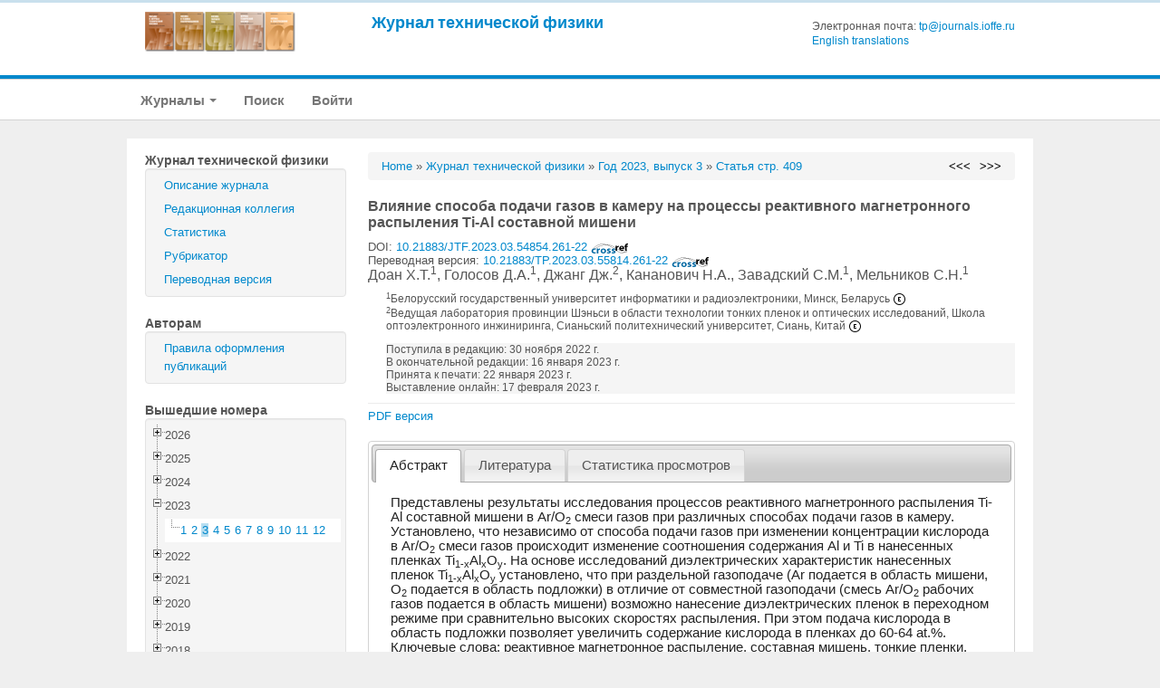

--- FILE ---
content_type: text/html; charset=UTF-8
request_url: https://journals.ioffe.ru/articles/54854
body_size: 126521
content:
<!DOCTYPE html PUBLIC "-//W3C//DTD XHTML 1.0 Transitional//EN">
<html lang="en">
  <head>
    <meta charset="utf-8">


    <link rel="stylesheet" type="text/css" href="/assets/7e7bc0be/treeview/jquery.treeview.css" />
<link rel="stylesheet" type="text/css" href="/assets/7e7bc0be/jui/css/smoothness/jquery-ui.css" />
<script type="text/javascript" src="/assets/7e7bc0be/jquery.min.js"></script>
<script type="text/javascript" src="/assets/7e7bc0be/jquery.cookie.js"></script>
<script type="text/javascript" src="/assets/7e7bc0be/jquery.treeview.js"></script>
<script type="text/javascript" src="/assets/7e7bc0be/jquery.treeview.edit.js"></script>
<script type="text/javascript" src="/assets/7e7bc0be/jquery.treeview.async.js"></script>
<script type="text/javascript" src="https://www.google.com/jsapi"></script>
<script type="text/javascript">
/*<![CDATA[*/
google.load("visualization", "1", {packages:["corechart"]});

            google.setOnLoadCallback(drawChartyw2);
            function drawChartyw2() {
		
    var data = new google.visualization.DataTable();
    data.addColumn('date', 'Дата');
			data.addColumn('number', 'Total');
data.addColumn('number', 'html');
data.addColumn('number', 'pdf');
data.addRow([new Date(2023, 1, 17), 10, 6, 4]);
data.addRow([new Date(2023, 1, 18), 2, 1, 1]);
data.addRow([new Date(2023, 1, 19), 1, 1, 0]);
data.addRow([new Date(2023, 1, 20), 9, 5, 4]);
data.addRow([new Date(2023, 1, 21), 3, 2, 1]);
data.addRow([new Date(2023, 1, 22), 2, 1, 1]);
data.addRow([new Date(2023, 1, 23), 2, 1, 1]);
data.addRow([new Date(2023, 1, 24), 4, 3, 1]);
data.addRow([new Date(2023, 1, 25), 3, 3, 0]);
data.addRow([new Date(2023, 1, 26), 5, 3, 2]);
data.addRow([new Date(2023, 1, 27), 2, 2, 0]);
data.addRow([new Date(2023, 1, 28), 2, 0, 2]);
data.addRow([new Date(2023, 2, 01), 2, 1, 1]);
data.addRow([new Date(2023, 2, 02), 4, 3, 1]);
data.addRow([new Date(2023, 2, 05), 1, 1, 0]);
data.addRow([new Date(2023, 2, 06), 4, 4, 0]);
data.addRow([new Date(2023, 2, 07), 1, 1, 0]);
data.addRow([new Date(2023, 2, 08), 3, 2, 1]);
data.addRow([new Date(2023, 2, 09), 1, 0, 1]);
data.addRow([new Date(2023, 2, 10), 1, 1, 0]);
data.addRow([new Date(2023, 2, 13), 8, 4, 4]);
data.addRow([new Date(2023, 2, 14), 3, 2, 1]);
data.addRow([new Date(2023, 2, 15), 2, 2, 0]);
data.addRow([new Date(2023, 2, 16), 2, 2, 0]);
data.addRow([new Date(2023, 2, 17), 4, 3, 1]);
data.addRow([new Date(2023, 2, 20), 4, 2, 2]);
data.addRow([new Date(2023, 2, 22), 7, 3, 4]);
data.addRow([new Date(2023, 2, 23), 3, 3, 0]);
data.addRow([new Date(2023, 2, 24), 4, 2, 2]);
data.addRow([new Date(2023, 2, 27), 4, 2, 2]);
data.addRow([new Date(2023, 2, 28), 1, 0, 1]);
data.addRow([new Date(2023, 2, 29), 1, 1, 0]);
data.addRow([new Date(2023, 2, 30), 3, 2, 1]);
data.addRow([new Date(2023, 3, 01), 4, 2, 2]);
data.addRow([new Date(2023, 3, 03), 2, 2, 0]);
data.addRow([new Date(2023, 3, 06), 2, 1, 1]);
data.addRow([new Date(2023, 3, 07), 2, 1, 1]);
data.addRow([new Date(2023, 3, 10), 4, 3, 1]);
data.addRow([new Date(2023, 3, 16), 1, 1, 0]);
data.addRow([new Date(2023, 3, 17), 1, 1, 0]);
data.addRow([new Date(2023, 3, 18), 1, 1, 0]);
data.addRow([new Date(2023, 3, 19), 2, 1, 1]);
data.addRow([new Date(2023, 3, 20), 2, 1, 1]);
data.addRow([new Date(2023, 3, 22), 1, 1, 0]);
data.addRow([new Date(2023, 3, 25), 1, 1, 0]);
data.addRow([new Date(2023, 3, 26), 2, 1, 1]);
data.addRow([new Date(2023, 3, 27), 1, 1, 0]);
data.addRow([new Date(2023, 3, 28), 1, 1, 0]);
data.addRow([new Date(2023, 3, 29), 1, 0, 1]);
data.addRow([new Date(2023, 4, 02), 3, 3, 0]);
data.addRow([new Date(2023, 4, 04), 2, 1, 1]);
data.addRow([new Date(2023, 4, 05), 1, 1, 0]);
data.addRow([new Date(2023, 4, 07), 2, 1, 1]);
data.addRow([new Date(2023, 4, 08), 1, 1, 0]);
data.addRow([new Date(2023, 4, 09), 2, 2, 0]);
data.addRow([new Date(2023, 4, 10), 1, 0, 1]);
data.addRow([new Date(2023, 4, 14), 2, 1, 1]);
data.addRow([new Date(2023, 4, 15), 5, 2, 3]);
data.addRow([new Date(2023, 4, 16), 2, 1, 1]);
data.addRow([new Date(2023, 4, 18), 3, 3, 0]);
data.addRow([new Date(2023, 4, 19), 1, 1, 0]);
data.addRow([new Date(2023, 4, 20), 2, 2, 0]);
data.addRow([new Date(2023, 4, 21), 1, 1, 0]);
data.addRow([new Date(2023, 4, 23), 1, 1, 0]);
data.addRow([new Date(2023, 4, 24), 1, 1, 0]);
data.addRow([new Date(2023, 4, 25), 1, 0, 1]);
data.addRow([new Date(2023, 4, 26), 1, 1, 0]);
data.addRow([new Date(2023, 4, 30), 1, 1, 0]);
data.addRow([new Date(2023, 4, 31), 3, 0, 3]);
data.addRow([new Date(2023, 5, 01), 2, 1, 1]);
data.addRow([new Date(2023, 5, 02), 1, 1, 0]);
data.addRow([new Date(2023, 5, 04), 1, 0, 1]);
data.addRow([new Date(2023, 5, 07), 3, 2, 1]);
data.addRow([new Date(2023, 5, 09), 1, 0, 1]);
data.addRow([new Date(2023, 5, 12), 1, 1, 0]);
data.addRow([new Date(2023, 5, 13), 1, 1, 0]);
data.addRow([new Date(2023, 5, 14), 2, 1, 1]);
data.addRow([new Date(2023, 5, 18), 3, 2, 1]);
data.addRow([new Date(2023, 5, 19), 1, 1, 0]);
data.addRow([new Date(2023, 5, 20), 2, 2, 0]);
data.addRow([new Date(2023, 5, 21), 2, 1, 1]);
data.addRow([new Date(2023, 5, 22), 4, 2, 2]);
data.addRow([new Date(2023, 5, 25), 1, 0, 1]);
data.addRow([new Date(2023, 5, 27), 1, 1, 0]);
data.addRow([new Date(2023, 5, 28), 1, 1, 0]);
data.addRow([new Date(2023, 5, 29), 1, 1, 0]);
data.addRow([new Date(2023, 5, 30), 2, 1, 1]);
data.addRow([new Date(2023, 6, 01), 2, 1, 1]);
data.addRow([new Date(2023, 6, 05), 2, 1, 1]);
data.addRow([new Date(2023, 6, 07), 1, 1, 0]);
data.addRow([new Date(2023, 6, 08), 2, 1, 1]);
data.addRow([new Date(2023, 6, 12), 1, 0, 1]);
data.addRow([new Date(2023, 6, 14), 1, 1, 0]);
data.addRow([new Date(2023, 6, 15), 2, 2, 0]);
data.addRow([new Date(2023, 6, 17), 1, 0, 1]);
data.addRow([new Date(2023, 6, 18), 1, 0, 1]);
data.addRow([new Date(2023, 6, 20), 1, 1, 0]);
data.addRow([new Date(2023, 6, 21), 2, 2, 0]);
data.addRow([new Date(2023, 6, 24), 2, 1, 1]);
data.addRow([new Date(2023, 6, 28), 1, 1, 0]);
data.addRow([new Date(2023, 6, 29), 1, 1, 0]);
data.addRow([new Date(2023, 7, 01), 1, 1, 0]);
data.addRow([new Date(2023, 7, 02), 3, 2, 1]);
data.addRow([new Date(2023, 7, 03), 4, 2, 2]);
data.addRow([new Date(2023, 7, 05), 2, 2, 0]);
data.addRow([new Date(2023, 7, 06), 2, 1, 1]);
data.addRow([new Date(2023, 7, 08), 1, 0, 1]);
data.addRow([new Date(2023, 7, 11), 1, 0, 1]);
data.addRow([new Date(2023, 7, 12), 1, 1, 0]);
data.addRow([new Date(2023, 7, 13), 2, 2, 0]);
data.addRow([new Date(2023, 7, 14), 2, 1, 1]);
data.addRow([new Date(2023, 7, 17), 3, 3, 0]);
data.addRow([new Date(2023, 7, 18), 1, 1, 0]);
data.addRow([new Date(2023, 7, 19), 2, 2, 0]);
data.addRow([new Date(2023, 7, 20), 1, 1, 0]);
data.addRow([new Date(2023, 7, 21), 1, 0, 1]);
data.addRow([new Date(2023, 7, 22), 1, 1, 0]);
data.addRow([new Date(2023, 7, 24), 1, 1, 0]);
data.addRow([new Date(2023, 7, 27), 1, 1, 0]);
data.addRow([new Date(2023, 7, 29), 1, 1, 0]);
data.addRow([new Date(2023, 8, 02), 2, 2, 0]);
data.addRow([new Date(2023, 8, 03), 2, 2, 0]);
data.addRow([new Date(2023, 8, 07), 2, 1, 1]);
data.addRow([new Date(2023, 8, 08), 1, 0, 1]);
data.addRow([new Date(2023, 8, 09), 1, 1, 0]);
data.addRow([new Date(2023, 8, 10), 1, 1, 0]);
data.addRow([new Date(2023, 8, 11), 4, 2, 2]);
data.addRow([new Date(2023, 8, 13), 1, 1, 0]);
data.addRow([new Date(2023, 8, 15), 1, 1, 0]);
data.addRow([new Date(2023, 8, 16), 1, 0, 1]);
data.addRow([new Date(2023, 8, 18), 3, 3, 0]);
data.addRow([new Date(2023, 8, 19), 1, 1, 0]);
data.addRow([new Date(2023, 8, 20), 3, 1, 2]);
data.addRow([new Date(2023, 8, 21), 1, 0, 1]);
data.addRow([new Date(2023, 8, 22), 2, 2, 0]);
data.addRow([new Date(2023, 8, 23), 2, 0, 2]);
data.addRow([new Date(2023, 8, 24), 2, 1, 1]);
data.addRow([new Date(2023, 8, 26), 1, 1, 0]);
data.addRow([new Date(2023, 8, 28), 1, 0, 1]);
data.addRow([new Date(2023, 8, 29), 2, 1, 1]);
data.addRow([new Date(2023, 9, 01), 1, 1, 0]);
data.addRow([new Date(2023, 9, 02), 1, 0, 1]);
data.addRow([new Date(2023, 9, 03), 3, 2, 1]);
data.addRow([new Date(2023, 9, 04), 1, 1, 0]);
data.addRow([new Date(2023, 9, 08), 1, 0, 1]);
data.addRow([new Date(2023, 9, 10), 2, 2, 0]);
data.addRow([new Date(2023, 9, 11), 1, 1, 0]);
data.addRow([new Date(2023, 9, 12), 1, 0, 1]);
data.addRow([new Date(2023, 9, 13), 2, 1, 1]);
data.addRow([new Date(2023, 9, 14), 2, 0, 2]);
data.addRow([new Date(2023, 9, 18), 1, 0, 1]);
data.addRow([new Date(2023, 9, 19), 1, 1, 0]);
data.addRow([new Date(2023, 9, 20), 1, 0, 1]);
data.addRow([new Date(2023, 9, 21), 2, 1, 1]);
data.addRow([new Date(2023, 9, 22), 1, 0, 1]);
data.addRow([new Date(2023, 9, 23), 1, 0, 1]);
data.addRow([new Date(2023, 9, 24), 3, 2, 1]);
data.addRow([new Date(2023, 9, 26), 2, 1, 1]);
data.addRow([new Date(2023, 9, 29), 1, 1, 0]);
data.addRow([new Date(2023, 9, 31), 1, 0, 1]);
data.addRow([new Date(2023, 10, 01), 1, 0, 1]);
data.addRow([new Date(2023, 10, 03), 1, 1, 0]);
data.addRow([new Date(2023, 10, 04), 2, 1, 1]);
data.addRow([new Date(2023, 10, 05), 1, 1, 0]);
data.addRow([new Date(2023, 10, 08), 3, 3, 0]);
data.addRow([new Date(2023, 10, 11), 2, 1, 1]);
data.addRow([new Date(2023, 10, 12), 4, 3, 1]);
data.addRow([new Date(2023, 10, 13), 1, 1, 0]);
data.addRow([new Date(2023, 10, 19), 1, 1, 0]);
data.addRow([new Date(2023, 10, 20), 2, 1, 1]);
data.addRow([new Date(2023, 10, 21), 2, 0, 2]);
data.addRow([new Date(2023, 10, 22), 1, 1, 0]);
data.addRow([new Date(2023, 10, 23), 2, 1, 1]);
data.addRow([new Date(2023, 10, 24), 4, 2, 2]);
data.addRow([new Date(2023, 10, 28), 1, 1, 0]);
data.addRow([new Date(2023, 10, 29), 1, 0, 1]);
data.addRow([new Date(2023, 10, 30), 2, 1, 1]);
data.addRow([new Date(2023, 11, 01), 1, 1, 0]);
data.addRow([new Date(2023, 11, 02), 2, 0, 2]);
data.addRow([new Date(2023, 11, 06), 2, 1, 1]);
data.addRow([new Date(2023, 11, 07), 2, 2, 0]);
data.addRow([new Date(2023, 11, 08), 1, 0, 1]);
data.addRow([new Date(2023, 11, 09), 1, 0, 1]);
data.addRow([new Date(2023, 11, 10), 1, 1, 0]);
data.addRow([new Date(2023, 11, 11), 1, 1, 0]);
data.addRow([new Date(2023, 11, 13), 1, 0, 1]);
data.addRow([new Date(2023, 11, 14), 2, 1, 1]);
data.addRow([new Date(2023, 11, 16), 3, 3, 0]);
data.addRow([new Date(2023, 11, 18), 4, 3, 1]);
data.addRow([new Date(2023, 11, 19), 1, 1, 0]);
data.addRow([new Date(2023, 11, 20), 1, 0, 1]);
data.addRow([new Date(2023, 11, 22), 3, 2, 1]);
data.addRow([new Date(2023, 11, 23), 1, 1, 0]);
data.addRow([new Date(2023, 11, 25), 1, 1, 0]);
data.addRow([new Date(2023, 11, 26), 2, 1, 1]);
data.addRow([new Date(2023, 11, 27), 1, 1, 0]);
data.addRow([new Date(2023, 11, 28), 2, 0, 2]);
data.addRow([new Date(2023, 11, 29), 2, 1, 1]);
data.addRow([new Date(2023, 11, 30), 5, 5, 0]);
data.addRow([new Date(2023, 11, 31), 2, 1, 1]);
data.addRow([new Date(2024, 0, 01), 2, 0, 2]);
data.addRow([new Date(2024, 0, 04), 1, 1, 0]);
data.addRow([new Date(2024, 0, 07), 2, 1, 1]);
data.addRow([new Date(2024, 0, 10), 1, 0, 1]);
data.addRow([new Date(2024, 0, 11), 5, 4, 1]);
data.addRow([new Date(2024, 0, 18), 1, 1, 0]);
data.addRow([new Date(2024, 0, 20), 1, 0, 1]);
data.addRow([new Date(2024, 0, 21), 1, 0, 1]);
data.addRow([new Date(2024, 0, 24), 3, 2, 1]);
data.addRow([new Date(2024, 0, 25), 1, 1, 0]);
data.addRow([new Date(2024, 0, 26), 1, 1, 0]);
data.addRow([new Date(2024, 0, 28), 2, 2, 0]);
data.addRow([new Date(2024, 0, 29), 1, 0, 1]);
data.addRow([new Date(2024, 0, 30), 2, 2, 0]);
data.addRow([new Date(2024, 0, 31), 1, 1, 0]);
data.addRow([new Date(2024, 1, 02), 2, 1, 1]);
data.addRow([new Date(2024, 1, 03), 2, 0, 2]);
data.addRow([new Date(2024, 1, 06), 5, 2, 3]);
data.addRow([new Date(2024, 1, 07), 1, 0, 1]);
data.addRow([new Date(2024, 1, 10), 1, 0, 1]);
data.addRow([new Date(2024, 1, 11), 1, 1, 0]);
data.addRow([new Date(2024, 1, 12), 1, 1, 0]);
data.addRow([new Date(2024, 1, 13), 2, 0, 2]);
data.addRow([new Date(2024, 1, 14), 1, 1, 0]);
data.addRow([new Date(2024, 1, 15), 3, 2, 1]);
data.addRow([new Date(2024, 1, 16), 1, 0, 1]);
data.addRow([new Date(2024, 1, 23), 1, 1, 0]);
data.addRow([new Date(2024, 1, 25), 1, 0, 1]);
data.addRow([new Date(2024, 1, 26), 3, 3, 0]);
data.addRow([new Date(2024, 2, 03), 1, 0, 1]);
data.addRow([new Date(2024, 2, 05), 1, 0, 1]);
data.addRow([new Date(2024, 2, 07), 2, 1, 1]);
data.addRow([new Date(2024, 2, 12), 3, 2, 1]);
data.addRow([new Date(2024, 2, 13), 1, 1, 0]);
data.addRow([new Date(2024, 2, 14), 1, 1, 0]);
data.addRow([new Date(2024, 2, 15), 2, 1, 1]);
data.addRow([new Date(2024, 2, 18), 2, 0, 2]);
data.addRow([new Date(2024, 2, 22), 1, 1, 0]);
data.addRow([new Date(2024, 2, 23), 2, 2, 0]);
data.addRow([new Date(2024, 2, 24), 3, 1, 2]);
data.addRow([new Date(2024, 2, 25), 1, 0, 1]);
data.addRow([new Date(2024, 2, 26), 3, 2, 1]);
data.addRow([new Date(2024, 2, 27), 4, 1, 3]);
data.addRow([new Date(2024, 2, 28), 4, 2, 2]);
data.addRow([new Date(2024, 2, 29), 1, 1, 0]);
data.addRow([new Date(2024, 2, 30), 4, 1, 3]);
data.addRow([new Date(2024, 2, 31), 1, 1, 0]);
data.addRow([new Date(2024, 3, 01), 2, 1, 1]);
data.addRow([new Date(2024, 3, 05), 1, 0, 1]);
data.addRow([new Date(2024, 3, 08), 1, 1, 0]);
data.addRow([new Date(2024, 3, 09), 1, 1, 0]);
data.addRow([new Date(2024, 3, 10), 2, 1, 1]);
data.addRow([new Date(2024, 3, 11), 3, 2, 1]);
data.addRow([new Date(2024, 3, 13), 1, 1, 0]);
data.addRow([new Date(2024, 3, 14), 2, 2, 0]);
data.addRow([new Date(2024, 3, 15), 1, 1, 0]);
data.addRow([new Date(2024, 3, 17), 1, 0, 1]);
data.addRow([new Date(2024, 3, 18), 4, 2, 2]);
data.addRow([new Date(2024, 3, 19), 5, 1, 4]);
data.addRow([new Date(2024, 3, 20), 3, 2, 1]);
data.addRow([new Date(2024, 3, 21), 2, 0, 2]);
data.addRow([new Date(2024, 3, 23), 1, 0, 1]);
data.addRow([new Date(2024, 3, 24), 2, 1, 1]);
data.addRow([new Date(2024, 3, 25), 1, 1, 0]);
data.addRow([new Date(2024, 3, 26), 2, 1, 1]);
data.addRow([new Date(2024, 3, 27), 3, 1, 2]);
data.addRow([new Date(2024, 3, 28), 4, 4, 0]);
data.addRow([new Date(2024, 3, 29), 1, 0, 1]);
data.addRow([new Date(2024, 4, 03), 2, 2, 0]);
data.addRow([new Date(2024, 4, 04), 1, 0, 1]);
data.addRow([new Date(2024, 4, 05), 2, 0, 2]);
data.addRow([new Date(2024, 4, 07), 1, 1, 0]);
data.addRow([new Date(2024, 4, 10), 1, 1, 0]);
data.addRow([new Date(2024, 4, 11), 3, 2, 1]);
data.addRow([new Date(2024, 4, 12), 4, 1, 3]);
data.addRow([new Date(2024, 4, 14), 4, 3, 1]);
data.addRow([new Date(2024, 4, 15), 1, 1, 0]);
data.addRow([new Date(2024, 4, 16), 2, 2, 0]);
data.addRow([new Date(2024, 4, 19), 1, 0, 1]);
data.addRow([new Date(2024, 4, 20), 1, 1, 0]);
data.addRow([new Date(2024, 4, 21), 1, 0, 1]);
data.addRow([new Date(2024, 4, 24), 2, 1, 1]);
data.addRow([new Date(2024, 4, 26), 1, 0, 1]);
data.addRow([new Date(2024, 4, 27), 1, 0, 1]);
data.addRow([new Date(2024, 4, 28), 9, 7, 2]);
data.addRow([new Date(2024, 4, 29), 1, 0, 1]);
data.addRow([new Date(2024, 4, 31), 5, 3, 2]);
data.addRow([new Date(2024, 5, 02), 1, 1, 0]);
data.addRow([new Date(2024, 5, 04), 3, 2, 1]);
data.addRow([new Date(2024, 5, 05), 2, 1, 1]);
data.addRow([new Date(2024, 5, 06), 1, 1, 0]);
data.addRow([new Date(2024, 5, 07), 2, 1, 1]);
data.addRow([new Date(2024, 5, 08), 1, 1, 0]);
data.addRow([new Date(2024, 5, 10), 1, 1, 0]);
data.addRow([new Date(2024, 5, 11), 2, 1, 1]);
data.addRow([new Date(2024, 5, 12), 1, 1, 0]);
data.addRow([new Date(2024, 5, 14), 2, 2, 0]);
data.addRow([new Date(2024, 5, 15), 2, 0, 2]);
data.addRow([new Date(2024, 5, 18), 1, 1, 0]);
data.addRow([new Date(2024, 5, 19), 1, 0, 1]);
data.addRow([new Date(2024, 5, 21), 1, 0, 1]);
data.addRow([new Date(2024, 5, 22), 1, 1, 0]);
data.addRow([new Date(2024, 5, 23), 2, 1, 1]);
data.addRow([new Date(2024, 5, 25), 1, 1, 0]);
data.addRow([new Date(2024, 5, 26), 1, 1, 0]);
data.addRow([new Date(2024, 5, 27), 4, 2, 2]);
data.addRow([new Date(2024, 5, 30), 1, 1, 0]);
data.addRow([new Date(2024, 6, 01), 2, 0, 2]);
data.addRow([new Date(2024, 6, 02), 1, 1, 0]);
data.addRow([new Date(2024, 6, 03), 4, 3, 1]);
data.addRow([new Date(2024, 6, 05), 1, 1, 0]);
data.addRow([new Date(2024, 6, 06), 1, 1, 0]);
data.addRow([new Date(2024, 6, 07), 3, 2, 1]);
data.addRow([new Date(2024, 6, 08), 1, 1, 0]);
data.addRow([new Date(2024, 6, 12), 5, 4, 1]);
data.addRow([new Date(2024, 6, 13), 1, 0, 1]);
data.addRow([new Date(2024, 6, 18), 2, 1, 1]);
data.addRow([new Date(2024, 6, 20), 1, 0, 1]);
data.addRow([new Date(2024, 6, 21), 2, 2, 0]);
data.addRow([new Date(2024, 6, 22), 1, 0, 1]);
data.addRow([new Date(2024, 6, 23), 1, 0, 1]);
data.addRow([new Date(2024, 6, 24), 1, 0, 1]);
data.addRow([new Date(2024, 6, 26), 2, 1, 1]);
data.addRow([new Date(2024, 6, 27), 2, 1, 1]);
data.addRow([new Date(2024, 6, 28), 2, 1, 1]);
data.addRow([new Date(2024, 6, 30), 3, 2, 1]);
data.addRow([new Date(2024, 6, 31), 3, 1, 2]);
data.addRow([new Date(2024, 7, 01), 2, 0, 2]);
data.addRow([new Date(2024, 7, 02), 1, 1, 0]);
data.addRow([new Date(2024, 7, 05), 2, 1, 1]);
data.addRow([new Date(2024, 7, 08), 1, 0, 1]);
data.addRow([new Date(2024, 7, 09), 1, 1, 0]);
data.addRow([new Date(2024, 7, 10), 2, 1, 1]);
data.addRow([new Date(2024, 7, 11), 3, 3, 0]);
data.addRow([new Date(2024, 7, 12), 1, 0, 1]);
data.addRow([new Date(2024, 7, 16), 2, 2, 0]);
data.addRow([new Date(2024, 7, 17), 1, 1, 0]);
data.addRow([new Date(2024, 7, 18), 1, 1, 0]);
data.addRow([new Date(2024, 7, 19), 3, 0, 3]);
data.addRow([new Date(2024, 7, 20), 3, 1, 2]);
data.addRow([new Date(2024, 7, 22), 2, 2, 0]);
data.addRow([new Date(2024, 7, 24), 2, 1, 1]);
data.addRow([new Date(2024, 7, 25), 2, 1, 1]);
data.addRow([new Date(2024, 7, 27), 1, 1, 0]);
data.addRow([new Date(2024, 7, 28), 1, 0, 1]);
data.addRow([new Date(2024, 8, 01), 1, 1, 0]);
data.addRow([new Date(2024, 8, 02), 2, 1, 1]);
data.addRow([new Date(2024, 8, 03), 1, 0, 1]);
data.addRow([new Date(2024, 8, 07), 2, 1, 1]);
data.addRow([new Date(2024, 8, 09), 1, 0, 1]);
data.addRow([new Date(2024, 8, 10), 2, 1, 1]);
data.addRow([new Date(2024, 8, 13), 2, 0, 2]);
data.addRow([new Date(2024, 8, 14), 2, 1, 1]);
data.addRow([new Date(2024, 8, 15), 1, 1, 0]);
data.addRow([new Date(2024, 8, 17), 1, 1, 0]);
data.addRow([new Date(2024, 8, 18), 1, 0, 1]);
data.addRow([new Date(2024, 8, 19), 5, 2, 3]);
data.addRow([new Date(2024, 8, 20), 1, 0, 1]);
data.addRow([new Date(2024, 8, 23), 1, 1, 0]);
data.addRow([new Date(2024, 8, 24), 1, 1, 0]);
data.addRow([new Date(2024, 8, 26), 2, 2, 0]);
data.addRow([new Date(2024, 8, 28), 1, 1, 0]);
data.addRow([new Date(2024, 9, 02), 3, 1, 2]);
data.addRow([new Date(2024, 9, 07), 1, 1, 0]);
data.addRow([new Date(2024, 9, 08), 1, 1, 0]);
data.addRow([new Date(2024, 9, 10), 6, 3, 3]);
data.addRow([new Date(2024, 9, 11), 3, 2, 1]);
data.addRow([new Date(2024, 9, 14), 1, 0, 1]);
data.addRow([new Date(2024, 9, 19), 2, 0, 2]);
data.addRow([new Date(2024, 9, 21), 3, 3, 0]);
data.addRow([new Date(2024, 9, 22), 1, 0, 1]);
data.addRow([new Date(2024, 9, 23), 3, 2, 1]);
data.addRow([new Date(2024, 9, 24), 1, 1, 0]);
data.addRow([new Date(2024, 9, 25), 1, 1, 0]);
data.addRow([new Date(2024, 9, 26), 4, 2, 2]);
data.addRow([new Date(2024, 9, 29), 1, 1, 0]);
data.addRow([new Date(2024, 9, 30), 2, 2, 0]);
data.addRow([new Date(2024, 10, 01), 1, 1, 0]);
data.addRow([new Date(2024, 10, 04), 2, 1, 1]);
data.addRow([new Date(2024, 10, 06), 1, 0, 1]);
data.addRow([new Date(2024, 10, 07), 2, 2, 0]);
data.addRow([new Date(2024, 10, 10), 5, 4, 1]);
data.addRow([new Date(2024, 10, 11), 2, 2, 0]);
data.addRow([new Date(2024, 10, 12), 3, 1, 2]);
data.addRow([new Date(2024, 10, 13), 1, 0, 1]);
data.addRow([new Date(2024, 10, 14), 1, 0, 1]);
data.addRow([new Date(2024, 10, 16), 1, 0, 1]);
data.addRow([new Date(2024, 10, 17), 3, 3, 0]);
data.addRow([new Date(2024, 10, 18), 1, 1, 0]);
data.addRow([new Date(2024, 10, 19), 1, 1, 0]);
data.addRow([new Date(2024, 10, 21), 2, 1, 1]);
data.addRow([new Date(2024, 10, 22), 2, 1, 1]);
data.addRow([new Date(2024, 10, 23), 4, 3, 1]);
data.addRow([new Date(2024, 10, 25), 2, 1, 1]);
data.addRow([new Date(2024, 10, 26), 1, 0, 1]);
data.addRow([new Date(2024, 10, 28), 5, 0, 5]);
data.addRow([new Date(2024, 11, 03), 3, 3, 0]);
data.addRow([new Date(2024, 11, 04), 1, 0, 1]);
data.addRow([new Date(2024, 11, 05), 1, 0, 1]);
data.addRow([new Date(2024, 11, 06), 4, 0, 4]);
data.addRow([new Date(2024, 11, 07), 2, 1, 1]);
data.addRow([new Date(2024, 11, 10), 2, 1, 1]);
data.addRow([new Date(2024, 11, 12), 1, 1, 0]);
data.addRow([new Date(2024, 11, 13), 3, 3, 0]);
data.addRow([new Date(2024, 11, 16), 2, 0, 2]);
data.addRow([new Date(2024, 11, 17), 3, 2, 1]);
data.addRow([new Date(2024, 11, 19), 3, 3, 0]);
data.addRow([new Date(2024, 11, 21), 1, 0, 1]);
data.addRow([new Date(2024, 11, 22), 5, 3, 2]);
data.addRow([new Date(2024, 11, 23), 2, 1, 1]);
data.addRow([new Date(2024, 11, 25), 1, 0, 1]);
data.addRow([new Date(2024, 11, 26), 5, 4, 1]);
data.addRow([new Date(2024, 11, 27), 1, 0, 1]);
data.addRow([new Date(2024, 11, 28), 1, 1, 0]);
data.addRow([new Date(2024, 11, 31), 1, 1, 0]);
data.addRow([new Date(2025, 0, 01), 6, 4, 2]);
data.addRow([new Date(2025, 0, 03), 1, 1, 0]);
data.addRow([new Date(2025, 0, 04), 1, 1, 0]);
data.addRow([new Date(2025, 0, 05), 1, 0, 1]);
data.addRow([new Date(2025, 0, 07), 2, 2, 0]);
data.addRow([new Date(2025, 0, 09), 1, 0, 1]);
data.addRow([new Date(2025, 0, 10), 3, 2, 1]);
data.addRow([new Date(2025, 0, 11), 1, 1, 0]);
data.addRow([new Date(2025, 0, 12), 1, 1, 0]);
data.addRow([new Date(2025, 0, 13), 2, 1, 1]);
data.addRow([new Date(2025, 0, 14), 3, 1, 2]);
data.addRow([new Date(2025, 0, 15), 2, 1, 1]);
data.addRow([new Date(2025, 0, 16), 1, 0, 1]);
data.addRow([new Date(2025, 0, 17), 4, 3, 1]);
data.addRow([new Date(2025, 0, 18), 2, 2, 0]);
data.addRow([new Date(2025, 0, 19), 4, 2, 2]);
data.addRow([new Date(2025, 0, 21), 2, 1, 1]);
data.addRow([new Date(2025, 0, 22), 1, 1, 0]);
data.addRow([new Date(2025, 0, 24), 2, 2, 0]);
data.addRow([new Date(2025, 0, 25), 6, 3, 3]);
data.addRow([new Date(2025, 0, 26), 3, 1, 2]);
data.addRow([new Date(2025, 0, 27), 1, 1, 0]);
data.addRow([new Date(2025, 0, 28), 2, 2, 0]);
data.addRow([new Date(2025, 0, 29), 3, 2, 1]);
data.addRow([new Date(2025, 0, 30), 2, 1, 1]);
data.addRow([new Date(2025, 0, 31), 5, 2, 3]);
data.addRow([new Date(2025, 1, 01), 2, 1, 1]);
data.addRow([new Date(2025, 1, 02), 1, 1, 0]);
data.addRow([new Date(2025, 1, 03), 2, 0, 2]);
data.addRow([new Date(2025, 1, 04), 2, 0, 2]);
data.addRow([new Date(2025, 1, 07), 3, 2, 1]);
data.addRow([new Date(2025, 1, 09), 1, 0, 1]);
data.addRow([new Date(2025, 1, 10), 4, 2, 2]);
data.addRow([new Date(2025, 1, 11), 1, 1, 0]);
data.addRow([new Date(2025, 1, 12), 2, 1, 1]);
data.addRow([new Date(2025, 1, 13), 1, 0, 1]);
data.addRow([new Date(2025, 1, 14), 1, 0, 1]);
data.addRow([new Date(2025, 1, 15), 3, 1, 2]);
data.addRow([new Date(2025, 1, 16), 2, 1, 1]);
data.addRow([new Date(2025, 1, 17), 4, 1, 3]);
data.addRow([new Date(2025, 1, 18), 1, 1, 0]);
data.addRow([new Date(2025, 1, 19), 1, 0, 1]);
data.addRow([new Date(2025, 1, 20), 3, 1, 2]);
data.addRow([new Date(2025, 1, 21), 1, 1, 0]);
data.addRow([new Date(2025, 1, 22), 3, 1, 2]);
data.addRow([new Date(2025, 1, 23), 3, 2, 1]);
data.addRow([new Date(2025, 1, 24), 1, 1, 0]);
data.addRow([new Date(2025, 1, 25), 1, 1, 0]);
data.addRow([new Date(2025, 1, 26), 3, 1, 2]);
data.addRow([new Date(2025, 1, 27), 1, 1, 0]);
data.addRow([new Date(2025, 1, 28), 5, 1, 4]);
data.addRow([new Date(2025, 2, 01), 2, 0, 2]);
data.addRow([new Date(2025, 2, 02), 1, 1, 0]);
data.addRow([new Date(2025, 2, 03), 2, 1, 1]);
data.addRow([new Date(2025, 2, 04), 1, 1, 0]);
data.addRow([new Date(2025, 2, 05), 1, 1, 0]);
data.addRow([new Date(2025, 2, 06), 1, 0, 1]);
data.addRow([new Date(2025, 2, 07), 1, 1, 0]);
data.addRow([new Date(2025, 2, 08), 1, 0, 1]);
data.addRow([new Date(2025, 2, 09), 1, 1, 0]);
data.addRow([new Date(2025, 2, 10), 1, 1, 0]);
data.addRow([new Date(2025, 2, 11), 4, 3, 1]);
data.addRow([new Date(2025, 2, 12), 2, 1, 1]);
data.addRow([new Date(2025, 2, 13), 2, 1, 1]);
data.addRow([new Date(2025, 2, 14), 2, 0, 2]);
data.addRow([new Date(2025, 2, 15), 4, 2, 2]);
data.addRow([new Date(2025, 2, 16), 4, 4, 0]);
data.addRow([new Date(2025, 2, 17), 2, 1, 1]);
data.addRow([new Date(2025, 2, 18), 2, 2, 0]);
data.addRow([new Date(2025, 2, 19), 3, 1, 2]);
data.addRow([new Date(2025, 2, 20), 5, 4, 1]);
data.addRow([new Date(2025, 2, 21), 4, 2, 2]);
data.addRow([new Date(2025, 2, 23), 1, 1, 0]);
data.addRow([new Date(2025, 2, 24), 4, 3, 1]);
data.addRow([new Date(2025, 2, 25), 1, 0, 1]);
data.addRow([new Date(2025, 2, 26), 5, 2, 3]);
data.addRow([new Date(2025, 2, 27), 4, 3, 1]);
data.addRow([new Date(2025, 2, 28), 2, 1, 1]);
data.addRow([new Date(2025, 2, 29), 6, 2, 4]);
data.addRow([new Date(2025, 2, 30), 1, 1, 0]);
data.addRow([new Date(2025, 2, 31), 2, 1, 1]);
data.addRow([new Date(2025, 3, 01), 3, 2, 1]);
data.addRow([new Date(2025, 3, 02), 2, 2, 0]);
data.addRow([new Date(2025, 3, 03), 3, 2, 1]);
data.addRow([new Date(2025, 3, 04), 2, 2, 0]);
data.addRow([new Date(2025, 3, 05), 4, 2, 2]);
data.addRow([new Date(2025, 3, 06), 1, 1, 0]);
data.addRow([new Date(2025, 3, 07), 1, 1, 0]);
data.addRow([new Date(2025, 3, 08), 2, 1, 1]);
data.addRow([new Date(2025, 3, 09), 2, 2, 0]);
data.addRow([new Date(2025, 3, 10), 1, 0, 1]);
data.addRow([new Date(2025, 3, 12), 2, 1, 1]);
data.addRow([new Date(2025, 3, 13), 5, 3, 2]);
data.addRow([new Date(2025, 3, 15), 1, 0, 1]);
data.addRow([new Date(2025, 3, 17), 1, 0, 1]);
data.addRow([new Date(2025, 3, 18), 1, 0, 1]);
data.addRow([new Date(2025, 3, 20), 2, 2, 0]);
data.addRow([new Date(2025, 3, 21), 3, 2, 1]);
data.addRow([new Date(2025, 3, 22), 3, 3, 0]);
data.addRow([new Date(2025, 3, 23), 3, 3, 0]);
data.addRow([new Date(2025, 3, 24), 4, 2, 2]);
data.addRow([new Date(2025, 3, 25), 4, 3, 1]);
data.addRow([new Date(2025, 3, 26), 5, 2, 3]);
data.addRow([new Date(2025, 3, 27), 2, 2, 0]);
data.addRow([new Date(2025, 3, 28), 2, 1, 1]);
data.addRow([new Date(2025, 3, 29), 3, 2, 1]);
data.addRow([new Date(2025, 3, 30), 3, 2, 1]);
data.addRow([new Date(2025, 4, 01), 3, 2, 1]);
data.addRow([new Date(2025, 4, 02), 1, 1, 0]);
data.addRow([new Date(2025, 4, 03), 2, 2, 0]);
data.addRow([new Date(2025, 4, 04), 2, 2, 0]);
data.addRow([new Date(2025, 4, 05), 1, 1, 0]);
data.addRow([new Date(2025, 4, 08), 3, 1, 2]);
data.addRow([new Date(2025, 4, 09), 2, 2, 0]);
data.addRow([new Date(2025, 4, 10), 1, 1, 0]);
data.addRow([new Date(2025, 4, 11), 6, 4, 2]);
data.addRow([new Date(2025, 4, 12), 4, 4, 0]);
data.addRow([new Date(2025, 4, 13), 3, 2, 1]);
data.addRow([new Date(2025, 4, 14), 1, 1, 0]);
data.addRow([new Date(2025, 4, 16), 3, 3, 0]);
data.addRow([new Date(2025, 4, 17), 1, 1, 0]);
data.addRow([new Date(2025, 4, 18), 1, 1, 0]);
data.addRow([new Date(2025, 4, 19), 1, 1, 0]);
data.addRow([new Date(2025, 4, 20), 1, 1, 0]);
data.addRow([new Date(2025, 4, 21), 3, 2, 1]);
data.addRow([new Date(2025, 4, 22), 1, 0, 1]);
data.addRow([new Date(2025, 4, 23), 2, 2, 0]);
data.addRow([new Date(2025, 4, 24), 1, 1, 0]);
data.addRow([new Date(2025, 4, 25), 5, 4, 1]);
data.addRow([new Date(2025, 4, 26), 3, 2, 1]);
data.addRow([new Date(2025, 4, 27), 3, 1, 2]);
data.addRow([new Date(2025, 4, 28), 1, 1, 0]);
data.addRow([new Date(2025, 4, 29), 1, 1, 0]);
data.addRow([new Date(2025, 4, 30), 5, 2, 3]);
data.addRow([new Date(2025, 4, 31), 2, 1, 1]);
data.addRow([new Date(2025, 5, 01), 4, 3, 1]);
data.addRow([new Date(2025, 5, 03), 6, 6, 0]);
data.addRow([new Date(2025, 5, 04), 10, 8, 2]);
data.addRow([new Date(2025, 5, 05), 7, 7, 0]);
data.addRow([new Date(2025, 5, 06), 9, 6, 3]);
data.addRow([new Date(2025, 5, 07), 10, 8, 2]);
data.addRow([new Date(2025, 5, 08), 9, 7, 2]);
data.addRow([new Date(2025, 5, 09), 7, 6, 1]);
data.addRow([new Date(2025, 5, 10), 10, 9, 1]);
data.addRow([new Date(2025, 5, 11), 6, 6, 0]);
data.addRow([new Date(2025, 5, 12), 8, 8, 0]);
data.addRow([new Date(2025, 5, 13), 8, 6, 2]);
data.addRow([new Date(2025, 5, 14), 7, 6, 1]);
data.addRow([new Date(2025, 5, 15), 9, 9, 0]);
data.addRow([new Date(2025, 5, 16), 4, 2, 2]);
data.addRow([new Date(2025, 5, 17), 1, 1, 0]);
data.addRow([new Date(2025, 5, 18), 1, 1, 0]);
data.addRow([new Date(2025, 5, 19), 3, 2, 1]);
data.addRow([new Date(2025, 5, 20), 4, 2, 2]);
data.addRow([new Date(2025, 5, 22), 6, 3, 3]);
data.addRow([new Date(2025, 5, 23), 2, 2, 0]);
data.addRow([new Date(2025, 5, 24), 2, 2, 0]);
data.addRow([new Date(2025, 5, 25), 4, 2, 2]);
data.addRow([new Date(2025, 5, 27), 2, 2, 0]);
data.addRow([new Date(2025, 5, 28), 7, 6, 1]);
data.addRow([new Date(2025, 5, 29), 3, 1, 2]);
data.addRow([new Date(2025, 5, 30), 2, 2, 0]);
data.addRow([new Date(2025, 6, 01), 3, 2, 1]);
data.addRow([new Date(2025, 6, 04), 2, 1, 1]);
data.addRow([new Date(2025, 6, 05), 4, 2, 2]);
data.addRow([new Date(2025, 6, 06), 2, 2, 0]);
data.addRow([new Date(2025, 6, 07), 5, 2, 3]);
data.addRow([new Date(2025, 6, 08), 1, 0, 1]);
data.addRow([new Date(2025, 6, 09), 1, 1, 0]);
data.addRow([new Date(2025, 6, 10), 8, 4, 4]);
data.addRow([new Date(2025, 6, 15), 1, 0, 1]);
data.addRow([new Date(2025, 6, 16), 5, 4, 1]);
data.addRow([new Date(2025, 6, 17), 2, 0, 2]);
data.addRow([new Date(2025, 6, 19), 2, 1, 1]);
data.addRow([new Date(2025, 6, 21), 2, 2, 0]);
data.addRow([new Date(2025, 6, 22), 1, 1, 0]);
data.addRow([new Date(2025, 6, 24), 2, 1, 1]);
data.addRow([new Date(2025, 6, 25), 1, 0, 1]);
data.addRow([new Date(2025, 6, 26), 4, 1, 3]);
data.addRow([new Date(2025, 6, 27), 2, 1, 1]);
data.addRow([new Date(2025, 6, 28), 2, 1, 1]);
data.addRow([new Date(2025, 6, 29), 2, 2, 0]);
data.addRow([new Date(2025, 6, 30), 1, 1, 0]);
data.addRow([new Date(2025, 6, 31), 1, 1, 0]);
data.addRow([new Date(2025, 7, 01), 3, 2, 1]);
data.addRow([new Date(2025, 7, 02), 4, 2, 2]);
data.addRow([new Date(2025, 7, 03), 5, 2, 3]);
data.addRow([new Date(2025, 7, 04), 2, 1, 1]);
data.addRow([new Date(2025, 7, 05), 2, 2, 0]);
data.addRow([new Date(2025, 7, 06), 3, 2, 1]);
data.addRow([new Date(2025, 7, 07), 7, 4, 3]);
data.addRow([new Date(2025, 7, 08), 15, 13, 2]);
data.addRow([new Date(2025, 7, 09), 3, 1, 2]);
data.addRow([new Date(2025, 7, 10), 2, 2, 0]);
data.addRow([new Date(2025, 7, 11), 1, 1, 0]);
data.addRow([new Date(2025, 7, 12), 3, 1, 2]);
data.addRow([new Date(2025, 7, 13), 3, 2, 1]);
data.addRow([new Date(2025, 7, 14), 5, 3, 2]);
data.addRow([new Date(2025, 7, 15), 3, 2, 1]);
data.addRow([new Date(2025, 7, 16), 1, 0, 1]);
data.addRow([new Date(2025, 7, 17), 3, 1, 2]);
data.addRow([new Date(2025, 7, 18), 6, 4, 2]);
data.addRow([new Date(2025, 7, 19), 3, 0, 3]);
data.addRow([new Date(2025, 7, 20), 4, 2, 2]);
data.addRow([new Date(2025, 7, 21), 2, 2, 0]);
data.addRow([new Date(2025, 7, 22), 1, 1, 0]);
data.addRow([new Date(2025, 7, 23), 4, 4, 0]);
data.addRow([new Date(2025, 7, 24), 6, 4, 2]);
data.addRow([new Date(2025, 7, 25), 7, 2, 5]);
data.addRow([new Date(2025, 7, 26), 3, 2, 1]);
data.addRow([new Date(2025, 7, 27), 1, 1, 0]);
data.addRow([new Date(2025, 7, 28), 7, 4, 3]);
data.addRow([new Date(2025, 7, 29), 5, 3, 2]);
data.addRow([new Date(2025, 7, 30), 4, 1, 3]);
data.addRow([new Date(2025, 7, 31), 2, 2, 0]);
data.addRow([new Date(2025, 8, 01), 1, 0, 1]);
data.addRow([new Date(2025, 8, 02), 5, 1, 4]);
data.addRow([new Date(2025, 8, 04), 4, 2, 2]);
data.addRow([new Date(2025, 8, 05), 3, 3, 0]);
data.addRow([new Date(2025, 8, 06), 3, 1, 2]);
data.addRow([new Date(2025, 8, 07), 2, 1, 1]);
data.addRow([new Date(2025, 8, 08), 7, 4, 3]);
data.addRow([new Date(2025, 8, 09), 4, 2, 2]);
data.addRow([new Date(2025, 8, 10), 6, 4, 2]);
data.addRow([new Date(2025, 8, 11), 4, 4, 0]);
data.addRow([new Date(2025, 8, 12), 3, 1, 2]);
data.addRow([new Date(2025, 8, 13), 5, 4, 1]);
data.addRow([new Date(2025, 8, 14), 2, 2, 0]);
data.addRow([new Date(2025, 8, 15), 2, 2, 0]);
data.addRow([new Date(2025, 8, 16), 5, 3, 2]);
data.addRow([new Date(2025, 8, 17), 6, 3, 3]);
data.addRow([new Date(2025, 8, 18), 2, 2, 0]);
data.addRow([new Date(2025, 8, 19), 3, 2, 1]);
data.addRow([new Date(2025, 8, 20), 2, 1, 1]);
data.addRow([new Date(2025, 8, 21), 1, 1, 0]);
data.addRow([new Date(2025, 8, 23), 5, 3, 2]);
data.addRow([new Date(2025, 8, 24), 4, 2, 2]);
data.addRow([new Date(2025, 8, 25), 1, 1, 0]);
data.addRow([new Date(2025, 8, 26), 1, 0, 1]);
data.addRow([new Date(2025, 8, 27), 1, 1, 0]);
data.addRow([new Date(2025, 8, 29), 2, 1, 1]);
data.addRow([new Date(2025, 8, 30), 2, 1, 1]);
data.addRow([new Date(2025, 9, 01), 2, 1, 1]);
data.addRow([new Date(2025, 9, 03), 4, 2, 2]);
data.addRow([new Date(2025, 9, 04), 3, 1, 2]);
data.addRow([new Date(2025, 9, 05), 1, 0, 1]);
data.addRow([new Date(2025, 9, 06), 3, 1, 2]);
data.addRow([new Date(2025, 9, 07), 1, 1, 0]);
data.addRow([new Date(2025, 9, 08), 6, 3, 3]);
data.addRow([new Date(2025, 9, 09), 1, 0, 1]);
data.addRow([new Date(2025, 9, 11), 1, 0, 1]);
data.addRow([new Date(2025, 9, 12), 2, 0, 2]);
data.addRow([new Date(2025, 9, 13), 4, 2, 2]);
data.addRow([new Date(2025, 9, 14), 2, 2, 0]);
data.addRow([new Date(2025, 9, 15), 4, 3, 1]);
data.addRow([new Date(2025, 9, 16), 6, 5, 1]);
data.addRow([new Date(2025, 9, 17), 3, 2, 1]);
data.addRow([new Date(2025, 9, 18), 3, 3, 0]);
data.addRow([new Date(2025, 9, 19), 3, 2, 1]);
data.addRow([new Date(2025, 9, 20), 4, 4, 0]);
data.addRow([new Date(2025, 9, 21), 3, 2, 1]);
data.addRow([new Date(2025, 9, 23), 2, 1, 1]);
data.addRow([new Date(2025, 9, 24), 7, 3, 4]);
data.addRow([new Date(2025, 9, 25), 7, 4, 3]);
data.addRow([new Date(2025, 9, 26), 6, 6, 0]);
data.addRow([new Date(2025, 9, 27), 3, 1, 2]);
data.addRow([new Date(2025, 9, 28), 4, 3, 1]);
data.addRow([new Date(2025, 9, 29), 3, 2, 1]);
data.addRow([new Date(2025, 9, 30), 5, 5, 0]);
data.addRow([new Date(2025, 9, 31), 6, 5, 1]);
data.addRow([new Date(2025, 10, 01), 5, 4, 1]);
data.addRow([new Date(2025, 10, 02), 5, 5, 0]);
data.addRow([new Date(2025, 10, 03), 4, 4, 0]);
data.addRow([new Date(2025, 10, 04), 6, 5, 1]);
data.addRow([new Date(2025, 10, 05), 3, 3, 0]);
data.addRow([new Date(2025, 10, 06), 9, 7, 2]);
data.addRow([new Date(2025, 10, 08), 6, 3, 3]);
data.addRow([new Date(2025, 10, 09), 1, 0, 1]);
data.addRow([new Date(2025, 10, 11), 1, 0, 1]);
data.addRow([new Date(2025, 10, 12), 1, 1, 0]);
data.addRow([new Date(2025, 10, 13), 1, 0, 1]);
data.addRow([new Date(2025, 10, 14), 5, 3, 2]);
data.addRow([new Date(2025, 10, 15), 4, 3, 1]);
data.addRow([new Date(2025, 10, 16), 2, 1, 1]);
data.addRow([new Date(2025, 10, 17), 3, 2, 1]);
data.addRow([new Date(2025, 10, 18), 5, 5, 0]);
data.addRow([new Date(2025, 10, 19), 6, 5, 1]);
data.addRow([new Date(2025, 10, 20), 16, 16, 0]);
data.addRow([new Date(2025, 10, 21), 4, 4, 0]);
data.addRow([new Date(2025, 10, 22), 3, 0, 3]);
data.addRow([new Date(2025, 10, 23), 2, 2, 0]);
data.addRow([new Date(2025, 10, 25), 1, 1, 0]);
data.addRow([new Date(2025, 10, 26), 4, 3, 1]);
data.addRow([new Date(2025, 10, 27), 3, 1, 2]);
data.addRow([new Date(2025, 10, 28), 5, 5, 0]);
data.addRow([new Date(2025, 10, 29), 6, 3, 3]);
data.addRow([new Date(2025, 10, 30), 2, 2, 0]);
data.addRow([new Date(2025, 11, 01), 1, 0, 1]);
data.addRow([new Date(2025, 11, 02), 1, 1, 0]);
data.addRow([new Date(2025, 11, 03), 4, 3, 1]);
data.addRow([new Date(2025, 11, 04), 5, 4, 1]);
data.addRow([new Date(2025, 11, 05), 3, 1, 2]);
data.addRow([new Date(2025, 11, 06), 6, 4, 2]);
data.addRow([new Date(2025, 11, 07), 5, 5, 0]);
data.addRow([new Date(2025, 11, 08), 5, 5, 0]);
data.addRow([new Date(2025, 11, 09), 3, 2, 1]);
data.addRow([new Date(2025, 11, 10), 3, 2, 1]);
data.addRow([new Date(2025, 11, 11), 3, 3, 0]);
data.addRow([new Date(2025, 11, 12), 5, 4, 1]);
data.addRow([new Date(2025, 11, 13), 5, 5, 0]);
data.addRow([new Date(2025, 11, 14), 5, 3, 2]);
data.addRow([new Date(2025, 11, 15), 10, 7, 3]);
data.addRow([new Date(2025, 11, 16), 5, 3, 2]);
data.addRow([new Date(2025, 11, 18), 2, 0, 2]);
data.addRow([new Date(2025, 11, 19), 4, 2, 2]);
data.addRow([new Date(2025, 11, 20), 6, 5, 1]);
data.addRow([new Date(2025, 11, 21), 2, 2, 0]);
data.addRow([new Date(2025, 11, 22), 3, 0, 3]);
data.addRow([new Date(2025, 11, 23), 3, 2, 1]);
data.addRow([new Date(2025, 11, 24), 2, 1, 1]);
data.addRow([new Date(2025, 11, 25), 4, 3, 1]);
data.addRow([new Date(2025, 11, 26), 6, 5, 1]);
data.addRow([new Date(2025, 11, 27), 4, 2, 2]);
data.addRow([new Date(2025, 11, 28), 1, 1, 0]);
data.addRow([new Date(2025, 11, 29), 2, 0, 2]);
data.addRow([new Date(2025, 11, 31), 4, 3, 1]);
data.addRow([new Date(2026, 0, 01), 3, 1, 2]);
data.addRow([new Date(2026, 0, 02), 2, 1, 1]);
data.addRow([new Date(2026, 0, 03), 2, 2, 0]);
data.addRow([new Date(2026, 0, 05), 3, 2, 1]);
data.addRow([new Date(2026, 0, 06), 2, 2, 0]);
data.addRow([new Date(2026, 0, 07), 8, 5, 3]);
data.addRow([new Date(2026, 0, 09), 1, 1, 0]);
data.addRow([new Date(2026, 0, 11), 2, 1, 1]);
data.addRow([new Date(2026, 0, 13), 1, 1, 0]);
data.addRow([new Date(2026, 0, 14), 1, 1, 0]);

/*
    var data = new google.visualization.DataTable();
    data.addColumn('date', 'Date');
    data.addColumn('number', 'Quantity');
    data.addRow([new Date(2011, 1, 1), 15]);
    data.addRow([new Date(2011, 3, 1), 40]);
    data.addRow([new Date(2016, 6, 1), 50]);
*/

                var options = {"title":"\u041a\u043e\u043b\u0438\u0447\u0435\u0441\u0442\u0432\u043e \u043f\u0440\u043e\u0441\u043c\u043e\u0442\u0440\u043e\u0432 - \u0434\u0438\u0430\u0433\u0440\u0430\u043c\u043c\u0430","width":500,"height":500,"hAxis":{"format":"d\/M\nyyyy"}};

                var chart = new google.visualization.ColumnChart(document.getElementById("yw2"));
                chart.draw(data, options);
            }

            google.setOnLoadCallback(drawChartyw3);
            function drawChartyw3() {
		
    var data = new google.visualization.DataTable();
    data.addColumn('date', 'Дата');
			data.addColumn('number', 'Total');
data.addColumn('number', 'html');
data.addColumn('number', 'pdf');
data.addRow([new Date(2023, 1, 17), 10, 6, 4]);
data.addRow([new Date(2023, 1, 18), 2, 1, 1]);
data.addRow([new Date(2023, 1, 19), 1, 1, 0]);
data.addRow([new Date(2023, 1, 20), 9, 5, 4]);
data.addRow([new Date(2023, 1, 21), 3, 2, 1]);
data.addRow([new Date(2023, 1, 22), 2, 1, 1]);
data.addRow([new Date(2023, 1, 23), 2, 1, 1]);
data.addRow([new Date(2023, 1, 24), 4, 3, 1]);
data.addRow([new Date(2023, 1, 25), 3, 3, 0]);
data.addRow([new Date(2023, 1, 26), 5, 3, 2]);
data.addRow([new Date(2023, 1, 27), 2, 2, 0]);
data.addRow([new Date(2023, 1, 28), 2, 0, 2]);
data.addRow([new Date(2023, 2, 01), 2, 1, 1]);
data.addRow([new Date(2023, 2, 02), 4, 3, 1]);
data.addRow([new Date(2023, 2, 05), 1, 1, 0]);
data.addRow([new Date(2023, 2, 06), 4, 4, 0]);
data.addRow([new Date(2023, 2, 07), 1, 1, 0]);
data.addRow([new Date(2023, 2, 08), 3, 2, 1]);
data.addRow([new Date(2023, 2, 09), 1, 0, 1]);
data.addRow([new Date(2023, 2, 10), 1, 1, 0]);
data.addRow([new Date(2023, 2, 13), 8, 4, 4]);
data.addRow([new Date(2023, 2, 14), 3, 2, 1]);
data.addRow([new Date(2023, 2, 15), 2, 2, 0]);
data.addRow([new Date(2023, 2, 16), 2, 2, 0]);
data.addRow([new Date(2023, 2, 17), 4, 3, 1]);
data.addRow([new Date(2023, 2, 20), 4, 2, 2]);
data.addRow([new Date(2023, 2, 22), 7, 3, 4]);
data.addRow([new Date(2023, 2, 23), 3, 3, 0]);
data.addRow([new Date(2023, 2, 24), 4, 2, 2]);
data.addRow([new Date(2023, 2, 27), 4, 2, 2]);
data.addRow([new Date(2023, 2, 28), 1, 0, 1]);
data.addRow([new Date(2023, 2, 29), 1, 1, 0]);
data.addRow([new Date(2023, 2, 30), 3, 2, 1]);
data.addRow([new Date(2023, 3, 01), 4, 2, 2]);
data.addRow([new Date(2023, 3, 03), 2, 2, 0]);
data.addRow([new Date(2023, 3, 06), 2, 1, 1]);
data.addRow([new Date(2023, 3, 07), 2, 1, 1]);
data.addRow([new Date(2023, 3, 10), 4, 3, 1]);
data.addRow([new Date(2023, 3, 16), 1, 1, 0]);
data.addRow([new Date(2023, 3, 17), 1, 1, 0]);
data.addRow([new Date(2023, 3, 18), 1, 1, 0]);
data.addRow([new Date(2023, 3, 19), 2, 1, 1]);
data.addRow([new Date(2023, 3, 20), 2, 1, 1]);
data.addRow([new Date(2023, 3, 22), 1, 1, 0]);
data.addRow([new Date(2023, 3, 25), 1, 1, 0]);
data.addRow([new Date(2023, 3, 26), 2, 1, 1]);
data.addRow([new Date(2023, 3, 27), 1, 1, 0]);
data.addRow([new Date(2023, 3, 28), 1, 1, 0]);
data.addRow([new Date(2023, 3, 29), 1, 0, 1]);
data.addRow([new Date(2023, 4, 02), 3, 3, 0]);
data.addRow([new Date(2023, 4, 04), 2, 1, 1]);
data.addRow([new Date(2023, 4, 05), 1, 1, 0]);
data.addRow([new Date(2023, 4, 07), 2, 1, 1]);
data.addRow([new Date(2023, 4, 08), 1, 1, 0]);
data.addRow([new Date(2023, 4, 09), 2, 2, 0]);
data.addRow([new Date(2023, 4, 10), 1, 0, 1]);
data.addRow([new Date(2023, 4, 14), 2, 1, 1]);
data.addRow([new Date(2023, 4, 15), 5, 2, 3]);
data.addRow([new Date(2023, 4, 16), 2, 1, 1]);
data.addRow([new Date(2023, 4, 18), 3, 3, 0]);
data.addRow([new Date(2023, 4, 19), 1, 1, 0]);
data.addRow([new Date(2023, 4, 20), 2, 2, 0]);
data.addRow([new Date(2023, 4, 21), 1, 1, 0]);
data.addRow([new Date(2023, 4, 23), 1, 1, 0]);
data.addRow([new Date(2023, 4, 24), 1, 1, 0]);
data.addRow([new Date(2023, 4, 25), 1, 0, 1]);
data.addRow([new Date(2023, 4, 26), 1, 1, 0]);
data.addRow([new Date(2023, 4, 30), 1, 1, 0]);
data.addRow([new Date(2023, 4, 31), 3, 0, 3]);
data.addRow([new Date(2023, 5, 01), 2, 1, 1]);
data.addRow([new Date(2023, 5, 02), 1, 1, 0]);
data.addRow([new Date(2023, 5, 04), 1, 0, 1]);
data.addRow([new Date(2023, 5, 07), 3, 2, 1]);
data.addRow([new Date(2023, 5, 09), 1, 0, 1]);
data.addRow([new Date(2023, 5, 12), 1, 1, 0]);
data.addRow([new Date(2023, 5, 13), 1, 1, 0]);
data.addRow([new Date(2023, 5, 14), 2, 1, 1]);
data.addRow([new Date(2023, 5, 18), 3, 2, 1]);
data.addRow([new Date(2023, 5, 19), 1, 1, 0]);
data.addRow([new Date(2023, 5, 20), 2, 2, 0]);
data.addRow([new Date(2023, 5, 21), 2, 1, 1]);
data.addRow([new Date(2023, 5, 22), 4, 2, 2]);
data.addRow([new Date(2023, 5, 25), 1, 0, 1]);
data.addRow([new Date(2023, 5, 27), 1, 1, 0]);
data.addRow([new Date(2023, 5, 28), 1, 1, 0]);
data.addRow([new Date(2023, 5, 29), 1, 1, 0]);
data.addRow([new Date(2023, 5, 30), 2, 1, 1]);
data.addRow([new Date(2023, 6, 01), 2, 1, 1]);
data.addRow([new Date(2023, 6, 05), 2, 1, 1]);
data.addRow([new Date(2023, 6, 07), 1, 1, 0]);
data.addRow([new Date(2023, 6, 08), 2, 1, 1]);
data.addRow([new Date(2023, 6, 12), 1, 0, 1]);
data.addRow([new Date(2023, 6, 14), 1, 1, 0]);
data.addRow([new Date(2023, 6, 15), 2, 2, 0]);
data.addRow([new Date(2023, 6, 17), 1, 0, 1]);
data.addRow([new Date(2023, 6, 18), 1, 0, 1]);
data.addRow([new Date(2023, 6, 20), 1, 1, 0]);
data.addRow([new Date(2023, 6, 21), 2, 2, 0]);
data.addRow([new Date(2023, 6, 24), 2, 1, 1]);
data.addRow([new Date(2023, 6, 28), 1, 1, 0]);
data.addRow([new Date(2023, 6, 29), 1, 1, 0]);
data.addRow([new Date(2023, 7, 01), 1, 1, 0]);
data.addRow([new Date(2023, 7, 02), 3, 2, 1]);
data.addRow([new Date(2023, 7, 03), 4, 2, 2]);
data.addRow([new Date(2023, 7, 05), 2, 2, 0]);
data.addRow([new Date(2023, 7, 06), 2, 1, 1]);
data.addRow([new Date(2023, 7, 08), 1, 0, 1]);
data.addRow([new Date(2023, 7, 11), 1, 0, 1]);
data.addRow([new Date(2023, 7, 12), 1, 1, 0]);
data.addRow([new Date(2023, 7, 13), 2, 2, 0]);
data.addRow([new Date(2023, 7, 14), 2, 1, 1]);
data.addRow([new Date(2023, 7, 17), 3, 3, 0]);
data.addRow([new Date(2023, 7, 18), 1, 1, 0]);
data.addRow([new Date(2023, 7, 19), 2, 2, 0]);
data.addRow([new Date(2023, 7, 20), 1, 1, 0]);
data.addRow([new Date(2023, 7, 21), 1, 0, 1]);
data.addRow([new Date(2023, 7, 22), 1, 1, 0]);
data.addRow([new Date(2023, 7, 24), 1, 1, 0]);
data.addRow([new Date(2023, 7, 27), 1, 1, 0]);
data.addRow([new Date(2023, 7, 29), 1, 1, 0]);
data.addRow([new Date(2023, 8, 02), 2, 2, 0]);
data.addRow([new Date(2023, 8, 03), 2, 2, 0]);
data.addRow([new Date(2023, 8, 07), 2, 1, 1]);
data.addRow([new Date(2023, 8, 08), 1, 0, 1]);
data.addRow([new Date(2023, 8, 09), 1, 1, 0]);
data.addRow([new Date(2023, 8, 10), 1, 1, 0]);
data.addRow([new Date(2023, 8, 11), 4, 2, 2]);
data.addRow([new Date(2023, 8, 13), 1, 1, 0]);
data.addRow([new Date(2023, 8, 15), 1, 1, 0]);
data.addRow([new Date(2023, 8, 16), 1, 0, 1]);
data.addRow([new Date(2023, 8, 18), 3, 3, 0]);
data.addRow([new Date(2023, 8, 19), 1, 1, 0]);
data.addRow([new Date(2023, 8, 20), 3, 1, 2]);
data.addRow([new Date(2023, 8, 21), 1, 0, 1]);
data.addRow([new Date(2023, 8, 22), 2, 2, 0]);
data.addRow([new Date(2023, 8, 23), 2, 0, 2]);
data.addRow([new Date(2023, 8, 24), 2, 1, 1]);
data.addRow([new Date(2023, 8, 26), 1, 1, 0]);
data.addRow([new Date(2023, 8, 28), 1, 0, 1]);
data.addRow([new Date(2023, 8, 29), 2, 1, 1]);
data.addRow([new Date(2023, 9, 01), 1, 1, 0]);
data.addRow([new Date(2023, 9, 02), 1, 0, 1]);
data.addRow([new Date(2023, 9, 03), 3, 2, 1]);
data.addRow([new Date(2023, 9, 04), 1, 1, 0]);
data.addRow([new Date(2023, 9, 08), 1, 0, 1]);
data.addRow([new Date(2023, 9, 10), 2, 2, 0]);
data.addRow([new Date(2023, 9, 11), 1, 1, 0]);
data.addRow([new Date(2023, 9, 12), 1, 0, 1]);
data.addRow([new Date(2023, 9, 13), 2, 1, 1]);
data.addRow([new Date(2023, 9, 14), 2, 0, 2]);
data.addRow([new Date(2023, 9, 18), 1, 0, 1]);
data.addRow([new Date(2023, 9, 19), 1, 1, 0]);
data.addRow([new Date(2023, 9, 20), 1, 0, 1]);
data.addRow([new Date(2023, 9, 21), 2, 1, 1]);
data.addRow([new Date(2023, 9, 22), 1, 0, 1]);
data.addRow([new Date(2023, 9, 23), 1, 0, 1]);
data.addRow([new Date(2023, 9, 24), 3, 2, 1]);
data.addRow([new Date(2023, 9, 26), 2, 1, 1]);
data.addRow([new Date(2023, 9, 29), 1, 1, 0]);
data.addRow([new Date(2023, 9, 31), 1, 0, 1]);
data.addRow([new Date(2023, 10, 01), 1, 0, 1]);
data.addRow([new Date(2023, 10, 03), 1, 1, 0]);
data.addRow([new Date(2023, 10, 04), 2, 1, 1]);
data.addRow([new Date(2023, 10, 05), 1, 1, 0]);
data.addRow([new Date(2023, 10, 08), 3, 3, 0]);
data.addRow([new Date(2023, 10, 11), 2, 1, 1]);
data.addRow([new Date(2023, 10, 12), 4, 3, 1]);
data.addRow([new Date(2023, 10, 13), 1, 1, 0]);
data.addRow([new Date(2023, 10, 19), 1, 1, 0]);
data.addRow([new Date(2023, 10, 20), 2, 1, 1]);
data.addRow([new Date(2023, 10, 21), 2, 0, 2]);
data.addRow([new Date(2023, 10, 22), 1, 1, 0]);
data.addRow([new Date(2023, 10, 23), 2, 1, 1]);
data.addRow([new Date(2023, 10, 24), 4, 2, 2]);
data.addRow([new Date(2023, 10, 28), 1, 1, 0]);
data.addRow([new Date(2023, 10, 29), 1, 0, 1]);
data.addRow([new Date(2023, 10, 30), 2, 1, 1]);
data.addRow([new Date(2023, 11, 01), 1, 1, 0]);
data.addRow([new Date(2023, 11, 02), 2, 0, 2]);
data.addRow([new Date(2023, 11, 06), 2, 1, 1]);
data.addRow([new Date(2023, 11, 07), 2, 2, 0]);
data.addRow([new Date(2023, 11, 08), 1, 0, 1]);
data.addRow([new Date(2023, 11, 09), 1, 0, 1]);
data.addRow([new Date(2023, 11, 10), 1, 1, 0]);
data.addRow([new Date(2023, 11, 11), 1, 1, 0]);
data.addRow([new Date(2023, 11, 13), 1, 0, 1]);
data.addRow([new Date(2023, 11, 14), 2, 1, 1]);
data.addRow([new Date(2023, 11, 16), 3, 3, 0]);
data.addRow([new Date(2023, 11, 18), 4, 3, 1]);
data.addRow([new Date(2023, 11, 19), 1, 1, 0]);
data.addRow([new Date(2023, 11, 20), 1, 0, 1]);
data.addRow([new Date(2023, 11, 22), 3, 2, 1]);
data.addRow([new Date(2023, 11, 23), 1, 1, 0]);
data.addRow([new Date(2023, 11, 25), 1, 1, 0]);
data.addRow([new Date(2023, 11, 26), 2, 1, 1]);
data.addRow([new Date(2023, 11, 27), 1, 1, 0]);
data.addRow([new Date(2023, 11, 28), 2, 0, 2]);
data.addRow([new Date(2023, 11, 29), 2, 1, 1]);
data.addRow([new Date(2023, 11, 30), 5, 5, 0]);
data.addRow([new Date(2023, 11, 31), 2, 1, 1]);
data.addRow([new Date(2024, 0, 01), 2, 0, 2]);
data.addRow([new Date(2024, 0, 04), 1, 1, 0]);
data.addRow([new Date(2024, 0, 07), 2, 1, 1]);
data.addRow([new Date(2024, 0, 10), 1, 0, 1]);
data.addRow([new Date(2024, 0, 11), 5, 4, 1]);
data.addRow([new Date(2024, 0, 18), 1, 1, 0]);
data.addRow([new Date(2024, 0, 20), 1, 0, 1]);
data.addRow([new Date(2024, 0, 21), 1, 0, 1]);
data.addRow([new Date(2024, 0, 24), 3, 2, 1]);
data.addRow([new Date(2024, 0, 25), 1, 1, 0]);
data.addRow([new Date(2024, 0, 26), 1, 1, 0]);
data.addRow([new Date(2024, 0, 28), 2, 2, 0]);
data.addRow([new Date(2024, 0, 29), 1, 0, 1]);
data.addRow([new Date(2024, 0, 30), 2, 2, 0]);
data.addRow([new Date(2024, 0, 31), 1, 1, 0]);
data.addRow([new Date(2024, 1, 02), 2, 1, 1]);
data.addRow([new Date(2024, 1, 03), 2, 0, 2]);
data.addRow([new Date(2024, 1, 06), 5, 2, 3]);
data.addRow([new Date(2024, 1, 07), 1, 0, 1]);
data.addRow([new Date(2024, 1, 10), 1, 0, 1]);
data.addRow([new Date(2024, 1, 11), 1, 1, 0]);
data.addRow([new Date(2024, 1, 12), 1, 1, 0]);
data.addRow([new Date(2024, 1, 13), 2, 0, 2]);
data.addRow([new Date(2024, 1, 14), 1, 1, 0]);
data.addRow([new Date(2024, 1, 15), 3, 2, 1]);
data.addRow([new Date(2024, 1, 16), 1, 0, 1]);
data.addRow([new Date(2024, 1, 23), 1, 1, 0]);
data.addRow([new Date(2024, 1, 25), 1, 0, 1]);
data.addRow([new Date(2024, 1, 26), 3, 3, 0]);
data.addRow([new Date(2024, 2, 03), 1, 0, 1]);
data.addRow([new Date(2024, 2, 05), 1, 0, 1]);
data.addRow([new Date(2024, 2, 07), 2, 1, 1]);
data.addRow([new Date(2024, 2, 12), 3, 2, 1]);
data.addRow([new Date(2024, 2, 13), 1, 1, 0]);
data.addRow([new Date(2024, 2, 14), 1, 1, 0]);
data.addRow([new Date(2024, 2, 15), 2, 1, 1]);
data.addRow([new Date(2024, 2, 18), 2, 0, 2]);
data.addRow([new Date(2024, 2, 22), 1, 1, 0]);
data.addRow([new Date(2024, 2, 23), 2, 2, 0]);
data.addRow([new Date(2024, 2, 24), 3, 1, 2]);
data.addRow([new Date(2024, 2, 25), 1, 0, 1]);
data.addRow([new Date(2024, 2, 26), 3, 2, 1]);
data.addRow([new Date(2024, 2, 27), 4, 1, 3]);
data.addRow([new Date(2024, 2, 28), 4, 2, 2]);
data.addRow([new Date(2024, 2, 29), 1, 1, 0]);
data.addRow([new Date(2024, 2, 30), 4, 1, 3]);
data.addRow([new Date(2024, 2, 31), 1, 1, 0]);
data.addRow([new Date(2024, 3, 01), 2, 1, 1]);
data.addRow([new Date(2024, 3, 05), 1, 0, 1]);
data.addRow([new Date(2024, 3, 08), 1, 1, 0]);
data.addRow([new Date(2024, 3, 09), 1, 1, 0]);
data.addRow([new Date(2024, 3, 10), 2, 1, 1]);
data.addRow([new Date(2024, 3, 11), 3, 2, 1]);
data.addRow([new Date(2024, 3, 13), 1, 1, 0]);
data.addRow([new Date(2024, 3, 14), 2, 2, 0]);
data.addRow([new Date(2024, 3, 15), 1, 1, 0]);
data.addRow([new Date(2024, 3, 17), 1, 0, 1]);
data.addRow([new Date(2024, 3, 18), 4, 2, 2]);
data.addRow([new Date(2024, 3, 19), 5, 1, 4]);
data.addRow([new Date(2024, 3, 20), 3, 2, 1]);
data.addRow([new Date(2024, 3, 21), 2, 0, 2]);
data.addRow([new Date(2024, 3, 23), 1, 0, 1]);
data.addRow([new Date(2024, 3, 24), 2, 1, 1]);
data.addRow([new Date(2024, 3, 25), 1, 1, 0]);
data.addRow([new Date(2024, 3, 26), 2, 1, 1]);
data.addRow([new Date(2024, 3, 27), 3, 1, 2]);
data.addRow([new Date(2024, 3, 28), 4, 4, 0]);
data.addRow([new Date(2024, 3, 29), 1, 0, 1]);
data.addRow([new Date(2024, 4, 03), 2, 2, 0]);
data.addRow([new Date(2024, 4, 04), 1, 0, 1]);
data.addRow([new Date(2024, 4, 05), 2, 0, 2]);
data.addRow([new Date(2024, 4, 07), 1, 1, 0]);
data.addRow([new Date(2024, 4, 10), 1, 1, 0]);
data.addRow([new Date(2024, 4, 11), 3, 2, 1]);
data.addRow([new Date(2024, 4, 12), 4, 1, 3]);
data.addRow([new Date(2024, 4, 14), 4, 3, 1]);
data.addRow([new Date(2024, 4, 15), 1, 1, 0]);
data.addRow([new Date(2024, 4, 16), 2, 2, 0]);
data.addRow([new Date(2024, 4, 19), 1, 0, 1]);
data.addRow([new Date(2024, 4, 20), 1, 1, 0]);
data.addRow([new Date(2024, 4, 21), 1, 0, 1]);
data.addRow([new Date(2024, 4, 24), 2, 1, 1]);
data.addRow([new Date(2024, 4, 26), 1, 0, 1]);
data.addRow([new Date(2024, 4, 27), 1, 0, 1]);
data.addRow([new Date(2024, 4, 28), 9, 7, 2]);
data.addRow([new Date(2024, 4, 29), 1, 0, 1]);
data.addRow([new Date(2024, 4, 31), 5, 3, 2]);
data.addRow([new Date(2024, 5, 02), 1, 1, 0]);
data.addRow([new Date(2024, 5, 04), 3, 2, 1]);
data.addRow([new Date(2024, 5, 05), 2, 1, 1]);
data.addRow([new Date(2024, 5, 06), 1, 1, 0]);
data.addRow([new Date(2024, 5, 07), 2, 1, 1]);
data.addRow([new Date(2024, 5, 08), 1, 1, 0]);
data.addRow([new Date(2024, 5, 10), 1, 1, 0]);
data.addRow([new Date(2024, 5, 11), 2, 1, 1]);
data.addRow([new Date(2024, 5, 12), 1, 1, 0]);
data.addRow([new Date(2024, 5, 14), 2, 2, 0]);
data.addRow([new Date(2024, 5, 15), 2, 0, 2]);
data.addRow([new Date(2024, 5, 18), 1, 1, 0]);
data.addRow([new Date(2024, 5, 19), 1, 0, 1]);
data.addRow([new Date(2024, 5, 21), 1, 0, 1]);
data.addRow([new Date(2024, 5, 22), 1, 1, 0]);
data.addRow([new Date(2024, 5, 23), 2, 1, 1]);
data.addRow([new Date(2024, 5, 25), 1, 1, 0]);
data.addRow([new Date(2024, 5, 26), 1, 1, 0]);
data.addRow([new Date(2024, 5, 27), 4, 2, 2]);
data.addRow([new Date(2024, 5, 30), 1, 1, 0]);
data.addRow([new Date(2024, 6, 01), 2, 0, 2]);
data.addRow([new Date(2024, 6, 02), 1, 1, 0]);
data.addRow([new Date(2024, 6, 03), 4, 3, 1]);
data.addRow([new Date(2024, 6, 05), 1, 1, 0]);
data.addRow([new Date(2024, 6, 06), 1, 1, 0]);
data.addRow([new Date(2024, 6, 07), 3, 2, 1]);
data.addRow([new Date(2024, 6, 08), 1, 1, 0]);
data.addRow([new Date(2024, 6, 12), 5, 4, 1]);
data.addRow([new Date(2024, 6, 13), 1, 0, 1]);
data.addRow([new Date(2024, 6, 18), 2, 1, 1]);
data.addRow([new Date(2024, 6, 20), 1, 0, 1]);
data.addRow([new Date(2024, 6, 21), 2, 2, 0]);
data.addRow([new Date(2024, 6, 22), 1, 0, 1]);
data.addRow([new Date(2024, 6, 23), 1, 0, 1]);
data.addRow([new Date(2024, 6, 24), 1, 0, 1]);
data.addRow([new Date(2024, 6, 26), 2, 1, 1]);
data.addRow([new Date(2024, 6, 27), 2, 1, 1]);
data.addRow([new Date(2024, 6, 28), 2, 1, 1]);
data.addRow([new Date(2024, 6, 30), 3, 2, 1]);
data.addRow([new Date(2024, 6, 31), 3, 1, 2]);
data.addRow([new Date(2024, 7, 01), 2, 0, 2]);
data.addRow([new Date(2024, 7, 02), 1, 1, 0]);
data.addRow([new Date(2024, 7, 05), 2, 1, 1]);
data.addRow([new Date(2024, 7, 08), 1, 0, 1]);
data.addRow([new Date(2024, 7, 09), 1, 1, 0]);
data.addRow([new Date(2024, 7, 10), 2, 1, 1]);
data.addRow([new Date(2024, 7, 11), 3, 3, 0]);
data.addRow([new Date(2024, 7, 12), 1, 0, 1]);
data.addRow([new Date(2024, 7, 16), 2, 2, 0]);
data.addRow([new Date(2024, 7, 17), 1, 1, 0]);
data.addRow([new Date(2024, 7, 18), 1, 1, 0]);
data.addRow([new Date(2024, 7, 19), 3, 0, 3]);
data.addRow([new Date(2024, 7, 20), 3, 1, 2]);
data.addRow([new Date(2024, 7, 22), 2, 2, 0]);
data.addRow([new Date(2024, 7, 24), 2, 1, 1]);
data.addRow([new Date(2024, 7, 25), 2, 1, 1]);
data.addRow([new Date(2024, 7, 27), 1, 1, 0]);
data.addRow([new Date(2024, 7, 28), 1, 0, 1]);
data.addRow([new Date(2024, 8, 01), 1, 1, 0]);
data.addRow([new Date(2024, 8, 02), 2, 1, 1]);
data.addRow([new Date(2024, 8, 03), 1, 0, 1]);
data.addRow([new Date(2024, 8, 07), 2, 1, 1]);
data.addRow([new Date(2024, 8, 09), 1, 0, 1]);
data.addRow([new Date(2024, 8, 10), 2, 1, 1]);
data.addRow([new Date(2024, 8, 13), 2, 0, 2]);
data.addRow([new Date(2024, 8, 14), 2, 1, 1]);
data.addRow([new Date(2024, 8, 15), 1, 1, 0]);
data.addRow([new Date(2024, 8, 17), 1, 1, 0]);
data.addRow([new Date(2024, 8, 18), 1, 0, 1]);
data.addRow([new Date(2024, 8, 19), 5, 2, 3]);
data.addRow([new Date(2024, 8, 20), 1, 0, 1]);
data.addRow([new Date(2024, 8, 23), 1, 1, 0]);
data.addRow([new Date(2024, 8, 24), 1, 1, 0]);
data.addRow([new Date(2024, 8, 26), 2, 2, 0]);
data.addRow([new Date(2024, 8, 28), 1, 1, 0]);
data.addRow([new Date(2024, 9, 02), 3, 1, 2]);
data.addRow([new Date(2024, 9, 07), 1, 1, 0]);
data.addRow([new Date(2024, 9, 08), 1, 1, 0]);
data.addRow([new Date(2024, 9, 10), 6, 3, 3]);
data.addRow([new Date(2024, 9, 11), 3, 2, 1]);
data.addRow([new Date(2024, 9, 14), 1, 0, 1]);
data.addRow([new Date(2024, 9, 19), 2, 0, 2]);
data.addRow([new Date(2024, 9, 21), 3, 3, 0]);
data.addRow([new Date(2024, 9, 22), 1, 0, 1]);
data.addRow([new Date(2024, 9, 23), 3, 2, 1]);
data.addRow([new Date(2024, 9, 24), 1, 1, 0]);
data.addRow([new Date(2024, 9, 25), 1, 1, 0]);
data.addRow([new Date(2024, 9, 26), 4, 2, 2]);
data.addRow([new Date(2024, 9, 29), 1, 1, 0]);
data.addRow([new Date(2024, 9, 30), 2, 2, 0]);
data.addRow([new Date(2024, 10, 01), 1, 1, 0]);
data.addRow([new Date(2024, 10, 04), 2, 1, 1]);
data.addRow([new Date(2024, 10, 06), 1, 0, 1]);
data.addRow([new Date(2024, 10, 07), 2, 2, 0]);
data.addRow([new Date(2024, 10, 10), 5, 4, 1]);
data.addRow([new Date(2024, 10, 11), 2, 2, 0]);
data.addRow([new Date(2024, 10, 12), 3, 1, 2]);
data.addRow([new Date(2024, 10, 13), 1, 0, 1]);
data.addRow([new Date(2024, 10, 14), 1, 0, 1]);
data.addRow([new Date(2024, 10, 16), 1, 0, 1]);
data.addRow([new Date(2024, 10, 17), 3, 3, 0]);
data.addRow([new Date(2024, 10, 18), 1, 1, 0]);
data.addRow([new Date(2024, 10, 19), 1, 1, 0]);
data.addRow([new Date(2024, 10, 21), 2, 1, 1]);
data.addRow([new Date(2024, 10, 22), 2, 1, 1]);
data.addRow([new Date(2024, 10, 23), 4, 3, 1]);
data.addRow([new Date(2024, 10, 25), 2, 1, 1]);
data.addRow([new Date(2024, 10, 26), 1, 0, 1]);
data.addRow([new Date(2024, 10, 28), 5, 0, 5]);
data.addRow([new Date(2024, 11, 03), 3, 3, 0]);
data.addRow([new Date(2024, 11, 04), 1, 0, 1]);
data.addRow([new Date(2024, 11, 05), 1, 0, 1]);
data.addRow([new Date(2024, 11, 06), 4, 0, 4]);
data.addRow([new Date(2024, 11, 07), 2, 1, 1]);
data.addRow([new Date(2024, 11, 10), 2, 1, 1]);
data.addRow([new Date(2024, 11, 12), 1, 1, 0]);
data.addRow([new Date(2024, 11, 13), 3, 3, 0]);
data.addRow([new Date(2024, 11, 16), 2, 0, 2]);
data.addRow([new Date(2024, 11, 17), 3, 2, 1]);
data.addRow([new Date(2024, 11, 19), 3, 3, 0]);
data.addRow([new Date(2024, 11, 21), 1, 0, 1]);
data.addRow([new Date(2024, 11, 22), 5, 3, 2]);
data.addRow([new Date(2024, 11, 23), 2, 1, 1]);
data.addRow([new Date(2024, 11, 25), 1, 0, 1]);
data.addRow([new Date(2024, 11, 26), 5, 4, 1]);
data.addRow([new Date(2024, 11, 27), 1, 0, 1]);
data.addRow([new Date(2024, 11, 28), 1, 1, 0]);
data.addRow([new Date(2024, 11, 31), 1, 1, 0]);
data.addRow([new Date(2025, 0, 01), 6, 4, 2]);
data.addRow([new Date(2025, 0, 03), 1, 1, 0]);
data.addRow([new Date(2025, 0, 04), 1, 1, 0]);
data.addRow([new Date(2025, 0, 05), 1, 0, 1]);
data.addRow([new Date(2025, 0, 07), 2, 2, 0]);
data.addRow([new Date(2025, 0, 09), 1, 0, 1]);
data.addRow([new Date(2025, 0, 10), 3, 2, 1]);
data.addRow([new Date(2025, 0, 11), 1, 1, 0]);
data.addRow([new Date(2025, 0, 12), 1, 1, 0]);
data.addRow([new Date(2025, 0, 13), 2, 1, 1]);
data.addRow([new Date(2025, 0, 14), 3, 1, 2]);
data.addRow([new Date(2025, 0, 15), 2, 1, 1]);
data.addRow([new Date(2025, 0, 16), 1, 0, 1]);
data.addRow([new Date(2025, 0, 17), 4, 3, 1]);
data.addRow([new Date(2025, 0, 18), 2, 2, 0]);
data.addRow([new Date(2025, 0, 19), 4, 2, 2]);
data.addRow([new Date(2025, 0, 21), 2, 1, 1]);
data.addRow([new Date(2025, 0, 22), 1, 1, 0]);
data.addRow([new Date(2025, 0, 24), 2, 2, 0]);
data.addRow([new Date(2025, 0, 25), 6, 3, 3]);
data.addRow([new Date(2025, 0, 26), 3, 1, 2]);
data.addRow([new Date(2025, 0, 27), 1, 1, 0]);
data.addRow([new Date(2025, 0, 28), 2, 2, 0]);
data.addRow([new Date(2025, 0, 29), 3, 2, 1]);
data.addRow([new Date(2025, 0, 30), 2, 1, 1]);
data.addRow([new Date(2025, 0, 31), 5, 2, 3]);
data.addRow([new Date(2025, 1, 01), 2, 1, 1]);
data.addRow([new Date(2025, 1, 02), 1, 1, 0]);
data.addRow([new Date(2025, 1, 03), 2, 0, 2]);
data.addRow([new Date(2025, 1, 04), 2, 0, 2]);
data.addRow([new Date(2025, 1, 07), 3, 2, 1]);
data.addRow([new Date(2025, 1, 09), 1, 0, 1]);
data.addRow([new Date(2025, 1, 10), 4, 2, 2]);
data.addRow([new Date(2025, 1, 11), 1, 1, 0]);
data.addRow([new Date(2025, 1, 12), 2, 1, 1]);
data.addRow([new Date(2025, 1, 13), 1, 0, 1]);
data.addRow([new Date(2025, 1, 14), 1, 0, 1]);
data.addRow([new Date(2025, 1, 15), 3, 1, 2]);
data.addRow([new Date(2025, 1, 16), 2, 1, 1]);
data.addRow([new Date(2025, 1, 17), 4, 1, 3]);
data.addRow([new Date(2025, 1, 18), 1, 1, 0]);
data.addRow([new Date(2025, 1, 19), 1, 0, 1]);
data.addRow([new Date(2025, 1, 20), 3, 1, 2]);
data.addRow([new Date(2025, 1, 21), 1, 1, 0]);
data.addRow([new Date(2025, 1, 22), 3, 1, 2]);
data.addRow([new Date(2025, 1, 23), 3, 2, 1]);
data.addRow([new Date(2025, 1, 24), 1, 1, 0]);
data.addRow([new Date(2025, 1, 25), 1, 1, 0]);
data.addRow([new Date(2025, 1, 26), 3, 1, 2]);
data.addRow([new Date(2025, 1, 27), 1, 1, 0]);
data.addRow([new Date(2025, 1, 28), 5, 1, 4]);
data.addRow([new Date(2025, 2, 01), 2, 0, 2]);
data.addRow([new Date(2025, 2, 02), 1, 1, 0]);
data.addRow([new Date(2025, 2, 03), 2, 1, 1]);
data.addRow([new Date(2025, 2, 04), 1, 1, 0]);
data.addRow([new Date(2025, 2, 05), 1, 1, 0]);
data.addRow([new Date(2025, 2, 06), 1, 0, 1]);
data.addRow([new Date(2025, 2, 07), 1, 1, 0]);
data.addRow([new Date(2025, 2, 08), 1, 0, 1]);
data.addRow([new Date(2025, 2, 09), 1, 1, 0]);
data.addRow([new Date(2025, 2, 10), 1, 1, 0]);
data.addRow([new Date(2025, 2, 11), 4, 3, 1]);
data.addRow([new Date(2025, 2, 12), 2, 1, 1]);
data.addRow([new Date(2025, 2, 13), 2, 1, 1]);
data.addRow([new Date(2025, 2, 14), 2, 0, 2]);
data.addRow([new Date(2025, 2, 15), 4, 2, 2]);
data.addRow([new Date(2025, 2, 16), 4, 4, 0]);
data.addRow([new Date(2025, 2, 17), 2, 1, 1]);
data.addRow([new Date(2025, 2, 18), 2, 2, 0]);
data.addRow([new Date(2025, 2, 19), 3, 1, 2]);
data.addRow([new Date(2025, 2, 20), 5, 4, 1]);
data.addRow([new Date(2025, 2, 21), 4, 2, 2]);
data.addRow([new Date(2025, 2, 23), 1, 1, 0]);
data.addRow([new Date(2025, 2, 24), 4, 3, 1]);
data.addRow([new Date(2025, 2, 25), 1, 0, 1]);
data.addRow([new Date(2025, 2, 26), 5, 2, 3]);
data.addRow([new Date(2025, 2, 27), 4, 3, 1]);
data.addRow([new Date(2025, 2, 28), 2, 1, 1]);
data.addRow([new Date(2025, 2, 29), 6, 2, 4]);
data.addRow([new Date(2025, 2, 30), 1, 1, 0]);
data.addRow([new Date(2025, 2, 31), 2, 1, 1]);
data.addRow([new Date(2025, 3, 01), 3, 2, 1]);
data.addRow([new Date(2025, 3, 02), 2, 2, 0]);
data.addRow([new Date(2025, 3, 03), 3, 2, 1]);
data.addRow([new Date(2025, 3, 04), 2, 2, 0]);
data.addRow([new Date(2025, 3, 05), 4, 2, 2]);
data.addRow([new Date(2025, 3, 06), 1, 1, 0]);
data.addRow([new Date(2025, 3, 07), 1, 1, 0]);
data.addRow([new Date(2025, 3, 08), 2, 1, 1]);
data.addRow([new Date(2025, 3, 09), 2, 2, 0]);
data.addRow([new Date(2025, 3, 10), 1, 0, 1]);
data.addRow([new Date(2025, 3, 12), 2, 1, 1]);
data.addRow([new Date(2025, 3, 13), 5, 3, 2]);
data.addRow([new Date(2025, 3, 15), 1, 0, 1]);
data.addRow([new Date(2025, 3, 17), 1, 0, 1]);
data.addRow([new Date(2025, 3, 18), 1, 0, 1]);
data.addRow([new Date(2025, 3, 20), 2, 2, 0]);
data.addRow([new Date(2025, 3, 21), 3, 2, 1]);
data.addRow([new Date(2025, 3, 22), 3, 3, 0]);
data.addRow([new Date(2025, 3, 23), 3, 3, 0]);
data.addRow([new Date(2025, 3, 24), 4, 2, 2]);
data.addRow([new Date(2025, 3, 25), 4, 3, 1]);
data.addRow([new Date(2025, 3, 26), 5, 2, 3]);
data.addRow([new Date(2025, 3, 27), 2, 2, 0]);
data.addRow([new Date(2025, 3, 28), 2, 1, 1]);
data.addRow([new Date(2025, 3, 29), 3, 2, 1]);
data.addRow([new Date(2025, 3, 30), 3, 2, 1]);
data.addRow([new Date(2025, 4, 01), 3, 2, 1]);
data.addRow([new Date(2025, 4, 02), 1, 1, 0]);
data.addRow([new Date(2025, 4, 03), 2, 2, 0]);
data.addRow([new Date(2025, 4, 04), 2, 2, 0]);
data.addRow([new Date(2025, 4, 05), 1, 1, 0]);
data.addRow([new Date(2025, 4, 08), 3, 1, 2]);
data.addRow([new Date(2025, 4, 09), 2, 2, 0]);
data.addRow([new Date(2025, 4, 10), 1, 1, 0]);
data.addRow([new Date(2025, 4, 11), 6, 4, 2]);
data.addRow([new Date(2025, 4, 12), 4, 4, 0]);
data.addRow([new Date(2025, 4, 13), 3, 2, 1]);
data.addRow([new Date(2025, 4, 14), 1, 1, 0]);
data.addRow([new Date(2025, 4, 16), 3, 3, 0]);
data.addRow([new Date(2025, 4, 17), 1, 1, 0]);
data.addRow([new Date(2025, 4, 18), 1, 1, 0]);
data.addRow([new Date(2025, 4, 19), 1, 1, 0]);
data.addRow([new Date(2025, 4, 20), 1, 1, 0]);
data.addRow([new Date(2025, 4, 21), 3, 2, 1]);
data.addRow([new Date(2025, 4, 22), 1, 0, 1]);
data.addRow([new Date(2025, 4, 23), 2, 2, 0]);
data.addRow([new Date(2025, 4, 24), 1, 1, 0]);
data.addRow([new Date(2025, 4, 25), 5, 4, 1]);
data.addRow([new Date(2025, 4, 26), 3, 2, 1]);
data.addRow([new Date(2025, 4, 27), 3, 1, 2]);
data.addRow([new Date(2025, 4, 28), 1, 1, 0]);
data.addRow([new Date(2025, 4, 29), 1, 1, 0]);
data.addRow([new Date(2025, 4, 30), 5, 2, 3]);
data.addRow([new Date(2025, 4, 31), 2, 1, 1]);
data.addRow([new Date(2025, 5, 01), 4, 3, 1]);
data.addRow([new Date(2025, 5, 03), 6, 6, 0]);
data.addRow([new Date(2025, 5, 04), 10, 8, 2]);
data.addRow([new Date(2025, 5, 05), 7, 7, 0]);
data.addRow([new Date(2025, 5, 06), 9, 6, 3]);
data.addRow([new Date(2025, 5, 07), 10, 8, 2]);
data.addRow([new Date(2025, 5, 08), 9, 7, 2]);
data.addRow([new Date(2025, 5, 09), 7, 6, 1]);
data.addRow([new Date(2025, 5, 10), 10, 9, 1]);
data.addRow([new Date(2025, 5, 11), 6, 6, 0]);
data.addRow([new Date(2025, 5, 12), 8, 8, 0]);
data.addRow([new Date(2025, 5, 13), 8, 6, 2]);
data.addRow([new Date(2025, 5, 14), 7, 6, 1]);
data.addRow([new Date(2025, 5, 15), 9, 9, 0]);
data.addRow([new Date(2025, 5, 16), 4, 2, 2]);
data.addRow([new Date(2025, 5, 17), 1, 1, 0]);
data.addRow([new Date(2025, 5, 18), 1, 1, 0]);
data.addRow([new Date(2025, 5, 19), 3, 2, 1]);
data.addRow([new Date(2025, 5, 20), 4, 2, 2]);
data.addRow([new Date(2025, 5, 22), 6, 3, 3]);
data.addRow([new Date(2025, 5, 23), 2, 2, 0]);
data.addRow([new Date(2025, 5, 24), 2, 2, 0]);
data.addRow([new Date(2025, 5, 25), 4, 2, 2]);
data.addRow([new Date(2025, 5, 27), 2, 2, 0]);
data.addRow([new Date(2025, 5, 28), 7, 6, 1]);
data.addRow([new Date(2025, 5, 29), 3, 1, 2]);
data.addRow([new Date(2025, 5, 30), 2, 2, 0]);
data.addRow([new Date(2025, 6, 01), 3, 2, 1]);
data.addRow([new Date(2025, 6, 04), 2, 1, 1]);
data.addRow([new Date(2025, 6, 05), 4, 2, 2]);
data.addRow([new Date(2025, 6, 06), 2, 2, 0]);
data.addRow([new Date(2025, 6, 07), 5, 2, 3]);
data.addRow([new Date(2025, 6, 08), 1, 0, 1]);
data.addRow([new Date(2025, 6, 09), 1, 1, 0]);
data.addRow([new Date(2025, 6, 10), 8, 4, 4]);
data.addRow([new Date(2025, 6, 15), 1, 0, 1]);
data.addRow([new Date(2025, 6, 16), 5, 4, 1]);
data.addRow([new Date(2025, 6, 17), 2, 0, 2]);
data.addRow([new Date(2025, 6, 19), 2, 1, 1]);
data.addRow([new Date(2025, 6, 21), 2, 2, 0]);
data.addRow([new Date(2025, 6, 22), 1, 1, 0]);
data.addRow([new Date(2025, 6, 24), 2, 1, 1]);
data.addRow([new Date(2025, 6, 25), 1, 0, 1]);
data.addRow([new Date(2025, 6, 26), 4, 1, 3]);
data.addRow([new Date(2025, 6, 27), 2, 1, 1]);
data.addRow([new Date(2025, 6, 28), 2, 1, 1]);
data.addRow([new Date(2025, 6, 29), 2, 2, 0]);
data.addRow([new Date(2025, 6, 30), 1, 1, 0]);
data.addRow([new Date(2025, 6, 31), 1, 1, 0]);
data.addRow([new Date(2025, 7, 01), 3, 2, 1]);
data.addRow([new Date(2025, 7, 02), 4, 2, 2]);
data.addRow([new Date(2025, 7, 03), 5, 2, 3]);
data.addRow([new Date(2025, 7, 04), 2, 1, 1]);
data.addRow([new Date(2025, 7, 05), 2, 2, 0]);
data.addRow([new Date(2025, 7, 06), 3, 2, 1]);
data.addRow([new Date(2025, 7, 07), 7, 4, 3]);
data.addRow([new Date(2025, 7, 08), 15, 13, 2]);
data.addRow([new Date(2025, 7, 09), 3, 1, 2]);
data.addRow([new Date(2025, 7, 10), 2, 2, 0]);
data.addRow([new Date(2025, 7, 11), 1, 1, 0]);
data.addRow([new Date(2025, 7, 12), 3, 1, 2]);
data.addRow([new Date(2025, 7, 13), 3, 2, 1]);
data.addRow([new Date(2025, 7, 14), 5, 3, 2]);
data.addRow([new Date(2025, 7, 15), 3, 2, 1]);
data.addRow([new Date(2025, 7, 16), 1, 0, 1]);
data.addRow([new Date(2025, 7, 17), 3, 1, 2]);
data.addRow([new Date(2025, 7, 18), 6, 4, 2]);
data.addRow([new Date(2025, 7, 19), 3, 0, 3]);
data.addRow([new Date(2025, 7, 20), 4, 2, 2]);
data.addRow([new Date(2025, 7, 21), 2, 2, 0]);
data.addRow([new Date(2025, 7, 22), 1, 1, 0]);
data.addRow([new Date(2025, 7, 23), 4, 4, 0]);
data.addRow([new Date(2025, 7, 24), 6, 4, 2]);
data.addRow([new Date(2025, 7, 25), 7, 2, 5]);
data.addRow([new Date(2025, 7, 26), 3, 2, 1]);
data.addRow([new Date(2025, 7, 27), 1, 1, 0]);
data.addRow([new Date(2025, 7, 28), 7, 4, 3]);
data.addRow([new Date(2025, 7, 29), 5, 3, 2]);
data.addRow([new Date(2025, 7, 30), 4, 1, 3]);
data.addRow([new Date(2025, 7, 31), 2, 2, 0]);
data.addRow([new Date(2025, 8, 01), 1, 0, 1]);
data.addRow([new Date(2025, 8, 02), 5, 1, 4]);
data.addRow([new Date(2025, 8, 04), 4, 2, 2]);
data.addRow([new Date(2025, 8, 05), 3, 3, 0]);
data.addRow([new Date(2025, 8, 06), 3, 1, 2]);
data.addRow([new Date(2025, 8, 07), 2, 1, 1]);
data.addRow([new Date(2025, 8, 08), 7, 4, 3]);
data.addRow([new Date(2025, 8, 09), 4, 2, 2]);
data.addRow([new Date(2025, 8, 10), 6, 4, 2]);
data.addRow([new Date(2025, 8, 11), 4, 4, 0]);
data.addRow([new Date(2025, 8, 12), 3, 1, 2]);
data.addRow([new Date(2025, 8, 13), 5, 4, 1]);
data.addRow([new Date(2025, 8, 14), 2, 2, 0]);
data.addRow([new Date(2025, 8, 15), 2, 2, 0]);
data.addRow([new Date(2025, 8, 16), 5, 3, 2]);
data.addRow([new Date(2025, 8, 17), 6, 3, 3]);
data.addRow([new Date(2025, 8, 18), 2, 2, 0]);
data.addRow([new Date(2025, 8, 19), 3, 2, 1]);
data.addRow([new Date(2025, 8, 20), 2, 1, 1]);
data.addRow([new Date(2025, 8, 21), 1, 1, 0]);
data.addRow([new Date(2025, 8, 23), 5, 3, 2]);
data.addRow([new Date(2025, 8, 24), 4, 2, 2]);
data.addRow([new Date(2025, 8, 25), 1, 1, 0]);
data.addRow([new Date(2025, 8, 26), 1, 0, 1]);
data.addRow([new Date(2025, 8, 27), 1, 1, 0]);
data.addRow([new Date(2025, 8, 29), 2, 1, 1]);
data.addRow([new Date(2025, 8, 30), 2, 1, 1]);
data.addRow([new Date(2025, 9, 01), 2, 1, 1]);
data.addRow([new Date(2025, 9, 03), 4, 2, 2]);
data.addRow([new Date(2025, 9, 04), 3, 1, 2]);
data.addRow([new Date(2025, 9, 05), 1, 0, 1]);
data.addRow([new Date(2025, 9, 06), 3, 1, 2]);
data.addRow([new Date(2025, 9, 07), 1, 1, 0]);
data.addRow([new Date(2025, 9, 08), 6, 3, 3]);
data.addRow([new Date(2025, 9, 09), 1, 0, 1]);
data.addRow([new Date(2025, 9, 11), 1, 0, 1]);
data.addRow([new Date(2025, 9, 12), 2, 0, 2]);
data.addRow([new Date(2025, 9, 13), 4, 2, 2]);
data.addRow([new Date(2025, 9, 14), 2, 2, 0]);
data.addRow([new Date(2025, 9, 15), 4, 3, 1]);
data.addRow([new Date(2025, 9, 16), 6, 5, 1]);
data.addRow([new Date(2025, 9, 17), 3, 2, 1]);
data.addRow([new Date(2025, 9, 18), 3, 3, 0]);
data.addRow([new Date(2025, 9, 19), 3, 2, 1]);
data.addRow([new Date(2025, 9, 20), 4, 4, 0]);
data.addRow([new Date(2025, 9, 21), 3, 2, 1]);
data.addRow([new Date(2025, 9, 23), 2, 1, 1]);
data.addRow([new Date(2025, 9, 24), 7, 3, 4]);
data.addRow([new Date(2025, 9, 25), 7, 4, 3]);
data.addRow([new Date(2025, 9, 26), 6, 6, 0]);
data.addRow([new Date(2025, 9, 27), 3, 1, 2]);
data.addRow([new Date(2025, 9, 28), 4, 3, 1]);
data.addRow([new Date(2025, 9, 29), 3, 2, 1]);
data.addRow([new Date(2025, 9, 30), 5, 5, 0]);
data.addRow([new Date(2025, 9, 31), 6, 5, 1]);
data.addRow([new Date(2025, 10, 01), 5, 4, 1]);
data.addRow([new Date(2025, 10, 02), 5, 5, 0]);
data.addRow([new Date(2025, 10, 03), 4, 4, 0]);
data.addRow([new Date(2025, 10, 04), 6, 5, 1]);
data.addRow([new Date(2025, 10, 05), 3, 3, 0]);
data.addRow([new Date(2025, 10, 06), 9, 7, 2]);
data.addRow([new Date(2025, 10, 08), 6, 3, 3]);
data.addRow([new Date(2025, 10, 09), 1, 0, 1]);
data.addRow([new Date(2025, 10, 11), 1, 0, 1]);
data.addRow([new Date(2025, 10, 12), 1, 1, 0]);
data.addRow([new Date(2025, 10, 13), 1, 0, 1]);
data.addRow([new Date(2025, 10, 14), 5, 3, 2]);
data.addRow([new Date(2025, 10, 15), 4, 3, 1]);
data.addRow([new Date(2025, 10, 16), 2, 1, 1]);
data.addRow([new Date(2025, 10, 17), 3, 2, 1]);
data.addRow([new Date(2025, 10, 18), 5, 5, 0]);
data.addRow([new Date(2025, 10, 19), 6, 5, 1]);
data.addRow([new Date(2025, 10, 20), 16, 16, 0]);
data.addRow([new Date(2025, 10, 21), 4, 4, 0]);
data.addRow([new Date(2025, 10, 22), 3, 0, 3]);
data.addRow([new Date(2025, 10, 23), 2, 2, 0]);
data.addRow([new Date(2025, 10, 25), 1, 1, 0]);
data.addRow([new Date(2025, 10, 26), 4, 3, 1]);
data.addRow([new Date(2025, 10, 27), 3, 1, 2]);
data.addRow([new Date(2025, 10, 28), 5, 5, 0]);
data.addRow([new Date(2025, 10, 29), 6, 3, 3]);
data.addRow([new Date(2025, 10, 30), 2, 2, 0]);
data.addRow([new Date(2025, 11, 01), 1, 0, 1]);
data.addRow([new Date(2025, 11, 02), 1, 1, 0]);
data.addRow([new Date(2025, 11, 03), 4, 3, 1]);
data.addRow([new Date(2025, 11, 04), 5, 4, 1]);
data.addRow([new Date(2025, 11, 05), 3, 1, 2]);
data.addRow([new Date(2025, 11, 06), 6, 4, 2]);
data.addRow([new Date(2025, 11, 07), 5, 5, 0]);
data.addRow([new Date(2025, 11, 08), 5, 5, 0]);
data.addRow([new Date(2025, 11, 09), 3, 2, 1]);
data.addRow([new Date(2025, 11, 10), 3, 2, 1]);
data.addRow([new Date(2025, 11, 11), 3, 3, 0]);
data.addRow([new Date(2025, 11, 12), 5, 4, 1]);
data.addRow([new Date(2025, 11, 13), 5, 5, 0]);
data.addRow([new Date(2025, 11, 14), 5, 3, 2]);
data.addRow([new Date(2025, 11, 15), 10, 7, 3]);
data.addRow([new Date(2025, 11, 16), 5, 3, 2]);
data.addRow([new Date(2025, 11, 18), 2, 0, 2]);
data.addRow([new Date(2025, 11, 19), 4, 2, 2]);
data.addRow([new Date(2025, 11, 20), 6, 5, 1]);
data.addRow([new Date(2025, 11, 21), 2, 2, 0]);
data.addRow([new Date(2025, 11, 22), 3, 0, 3]);
data.addRow([new Date(2025, 11, 23), 3, 2, 1]);
data.addRow([new Date(2025, 11, 24), 2, 1, 1]);
data.addRow([new Date(2025, 11, 25), 4, 3, 1]);
data.addRow([new Date(2025, 11, 26), 6, 5, 1]);
data.addRow([new Date(2025, 11, 27), 4, 2, 2]);
data.addRow([new Date(2025, 11, 28), 1, 1, 0]);
data.addRow([new Date(2025, 11, 29), 2, 0, 2]);
data.addRow([new Date(2025, 11, 31), 4, 3, 1]);
data.addRow([new Date(2026, 0, 01), 3, 1, 2]);
data.addRow([new Date(2026, 0, 02), 2, 1, 1]);
data.addRow([new Date(2026, 0, 03), 2, 2, 0]);
data.addRow([new Date(2026, 0, 05), 3, 2, 1]);
data.addRow([new Date(2026, 0, 06), 2, 2, 0]);
data.addRow([new Date(2026, 0, 07), 8, 5, 3]);
data.addRow([new Date(2026, 0, 09), 1, 1, 0]);
data.addRow([new Date(2026, 0, 11), 2, 1, 1]);
data.addRow([new Date(2026, 0, 13), 1, 1, 0]);
data.addRow([new Date(2026, 0, 14), 1, 1, 0]);

/*
    var data = new google.visualization.DataTable();
    data.addColumn('date', 'Date');
    data.addColumn('number', 'Quantity');
    data.addRow([new Date(2011, 1, 1), 15]);
    data.addRow([new Date(2011, 3, 1), 40]);
    data.addRow([new Date(2016, 6, 1), 50]);
*/

                var options = {"title":"\u041a\u043e\u043b\u0438\u0447\u0435\u0441\u0442\u0432\u043e \u043f\u0440\u043e\u0441\u043c\u043e\u0442\u0440\u043e\u0432 - \u0433\u0440\u0430\u0444\u0438\u043a\u0438","width":500,"height":500,"hAxis":{"format":"d\/M\nyyyy"}};

                var chart = new google.visualization.LineChart(document.getElementById("yw3"));
                chart.draw(data, options);
            }
/*]]>*/
</script>
<title> Журнал технической физики </title>
    <meta name="viewport" content="width=device-width, initial-scale=1.0">
    <meta name="description" content="Влияние способа подачи газов в камеру на процессы реактивного магнетронного распыления Ti-Al составной мишени">
    <meta name="google-site-verification" content="ugbYZr6KoaEWJTM5Ffqxp27O0TmOGPzmQWSJHuqOFfU" />
    <meta name='yandex-verification' content='5abf507a6b009a4d' />
	
		


    <!-- the styles -->
    <link rel="stylesheet" type="text/css" href="/themes/hebo_ioffe_j/css/bootstrap.min.css">
    <link rel="stylesheet" type="text/css" href="/themes/hebo_ioffe_j/css/bootstrap-responsive.min.css">
    <link rel='stylesheet' type='text/css' href='https://fonts.googleapis.com/css?family=Pontano+Sans'>
    <link rel="stylesheet" type="text/css" href="/themes/hebo_ioffe_j/js/nivo-slider/themes/default/default.css" media="screen" />
    <link rel="stylesheet" type="text/css" href="/themes/hebo_ioffe_j/js/nivo-slider/nivo-slider.css" >
    <link rel="stylesheet" type="text/css" href="/themes/hebo_ioffe_j/js/lightbox/css/lightbox.css" />
    <link rel="stylesheet" type="text/css" href="/themes/hebo_ioffe_j/css/template.css">   
    <link rel="stylesheet" type="text/css" href="/themes/hebo_ioffe_j/css/style1.css" />
    <link rel="alternate stylesheet" type="text/css" media="screen" title="style2" href="/themes/hebo_ioffe_j/css/style2.css" />
    <link rel="alternate stylesheet" type="text/css" media="screen" title="style3" href="/themes/hebo_ioffe_j/css/style3.css" />
    <link rel="alternate stylesheet" type="text/css" media="screen" title="style4" href="/themes/hebo_ioffe_j/css/style4.css" />
    <link rel="alternate stylesheet" type="text/css" media="screen" title="style5" href="/themes/hebo_ioffe_j/css/style5.css" />
    <link rel="alternate stylesheet" type="text/css" media="screen" title="style6" href="/themes/hebo_ioffe_j/css/style6.css" />

    <link rel="stylesheet" type="text/css" href="/css/ioffe.css" />
    <link rel="stylesheet" type="text/css" href="/css/main-hebo.css" />
    <link rel="stylesheet" type="text/css" href="/css/rbac.css" />

    
    <script type="text/javascript" src="/themes/hebo_ioffe_j/js/swfobject/swfobject.js"></script>
	<script type="text/javascript" src="/themes/hebo_ioffe_j/js/lightbox/js/lightbox.js"></script>
    <!-- style switcher -->
    <script type="text/javascript" src="/themes/hebo_ioffe_j/js/styleswitcher.js"></script>
    

    <!-- Le HTML5 shim, for IE6-8 support of HTML5 elements -->
    <!--[if lt IE 9]>
      <script src="http://html5shim.googlecode.com/svn/trunk/html5.js"></script>
    <![endif]-->
    

    <!-- The fav and touch icons -->
    <link rel="shortcut icon" href="/images/favicon.ico">
    <link rel="apple-touch-icon-precomposed" sizes="144x144" href="/themes/hebo_ioffe_j/img/ico/apple-touch-icon-144-precomposed.png">
    <link rel="apple-touch-icon-precomposed" sizes="114x114" href="/themes/hebo_ioffe_j/img/ico/apple-touch-icon-114-precomposed.png">
    <link rel="apple-touch-icon-precomposed" sizes="72x72" href="/themes/hebo_ioffe_j/img/ico/apple-touch-icon-72-precomposed.png">
    <link rel="apple-touch-icon-precomposed" href="/themes/hebo_ioffe_j/img/ico/apple-touch-icon-57-precomposed.png">
  </head>

<body>
<section id="header">
<!-- Include the header bar -->
    <div class="container">
<div class="row-fluid">

  <div class="span3">

	
					<a href="https://journals.ioffe.ru" class="logo-ru"></a>
		
	
  </div><!--/.span3 -->
  

  <div class="span9">


                <div class="main-title">
			<a href="/journals/3">Журнал технической физики</a>
			<div class="main-contacts">
								Электронная почта: <a href="mailto:tp@journals.ioffe.ru">tp@journals.ioffe.ru</a>
				<br>
									<a href="/en">English translations</a>
							</div>
			<div class="clear"></div>
			<!--
			<a href="http://oldjournals.ioffe.ru" id="old-journals-a" class="no-mobile">Перейти на предыдущую версию сайта</a>
			-->
                </div>

  </div><!--/.span9 -->

</div><!--/.row-fluid header -->
</div>
<!-- /.container -->  
</section><!-- /#header -->

<!-- Require the navigation -->


<section id="navigation-main">  
<div class="navbar">
	<div class="navbar-inner">
    <div class="container">
        <a class="btn btn-navbar" data-toggle="collapse" data-target=".nav-collapse">
            <span class="icon-bar"></span>
            <span class="icon-bar"></span>
            <span class="icon-bar"></span>
          </a>
  
          <div class="nav-collapse">
			<ul class="nav" id="yw9">
<li class="dropdown item-test" tabindex="-1"><a class="dropdown-toggle" data-toggle="dropdown" href="#">Журналы <span class="caret"></span></a>
<ul class="dropdown-menu">
<li class="item-test"><a href="/journals/3">Журнал технической физики</a></li>
<li class="item-test"><a href="/journals/4">Письма в Журнал технической физики</a></li>
<li class="item-test"><a href="/journals/1">Физика твердого тела</a></li>
<li class="item-test"><a href="/journals/2">Физика и техника полупроводников</a></li>
<li class="item-test"><a href="/journals/5">Оптика и спектроскопия</a></li>
</ul>
</li>
<li class="item-test"><a href="/articles/catalog">Поиск</a></li>
<li class="item-test"><a href="/site/login">Войти</a></li>
</ul>    	</div>
	<div class="container search-navbar-inner">

		
	</div>
    </div>
	</div>
</div>
</section><!-- /#navigation-main -->

<!-- Include content pages -->
<section class="main-body">
  <div class="container">
  <div class="row-fluid">
	

    
    <div class="span3">

		<div class="portlet" id="yw6">
<div class="portlet-decoration">
<div class="portlet-title">Журнал технической физики</div>
</div>
<div class="portlet-content">
<ul class="nav nav-list" id="yw5">
<li><a href="/journals/3">Описание журнала</a></li>
<li><a href="/journals/editors/3">Редакционная коллегия</a></li>
<li><a href="/journals/stats/3">Статистика</a></li>
<li><a href="http://journals.ioffe.ru/misc/rubrikator-2017.pdf">Рубрикатор</a></li>
<li><a href="/journals/13">Переводная версия</a></li>
</ul></div>
</div><div class="portlet" id="yw8">
<div class="portlet-decoration">
<div class="portlet-title">Авторам</div>
</div>
<div class="portlet-content">
<ul class="nav nav-list" id="yw7">
<li><a href="/journals/rules/3">Правила оформления публикаций</a></li>
</ul></div>
</div>
<div>
        <div class="portlet" id="yw0">
<div class="portlet-decoration">
<div class="portlet-title">Вышедшие номера</div>
</div>
<div class="portlet-content">
<ul id="yw1">
<li class="closed">2026
<ul>
<li><span class="issue_menu_item "><a href="/issues/2609">1</a></span>
<span class="issue_menu_item "><a href="/issues/2622">2</a></span>
</li>
</ul>
</li>
<li class="closed">2025
<ul>
<li><span class="issue_menu_item "><a href="/issues/2480">1</a></span>
<span class="issue_menu_item "><a href="/issues/2492">2</a></span>
<span class="issue_menu_item "><a href="/issues/2499">3</a></span>
<span class="issue_menu_item "><a href="/issues/2509">4</a></span>
<span class="issue_menu_item "><a href="/issues/2521">5</a></span>
<span class="issue_menu_item "><a href="/issues/2528">6</a></span>
<span class="issue_menu_item "><a href="/issues/2538">7</a></span>
<span class="issue_menu_item "><a href="/issues/2549">8</a></span>
<span class="issue_menu_item "><a href="/issues/2568">9</a></span>
<span class="issue_menu_item "><a href="/issues/2573">10</a></span>
<span class="issue_menu_item "><a href="/issues/2588">11</a></span>
<span class="issue_menu_item "><a href="/issues/2598">12</a></span>
</li>
</ul>
</li>
<li class="closed">2024
<ul>
<li><span class="issue_menu_item "><a href="/issues/2347">1</a></span>
<span class="issue_menu_item "><a href="/issues/2356">2</a></span>
<span class="issue_menu_item "><a href="/issues/2372">3</a></span>
<span class="issue_menu_item "><a href="/issues/2381">4</a></span>
<span class="issue_menu_item "><a href="/issues/2393">5</a></span>
<span class="issue_menu_item "><a href="/issues/2409">6</a></span>
<span class="issue_menu_item "><a href="/issues/2420">7</a></span>
<span class="issue_menu_item "><a href="/issues/2433">8</a></span>
<span class="issue_menu_item "><a href="/issues/2440">9</a></span>
<span class="issue_menu_item "><a href="/issues/2449">10</a></span>
<span class="issue_menu_item "><a href="/issues/2461">11</a></span>
<span class="issue_menu_item "><a href="/issues/2470">12</a></span>
</li>
</ul>
</li>
<li class="open">2023
<ul>
<li><span class="issue_menu_item "><a href="/issues/2208">1</a></span>
<span class="issue_menu_item "><a href="/issues/2226">2</a></span>
<span class="issue_menu_item issue_menu_item_selected"><a href="/issues/2245">3</a></span>
<span class="issue_menu_item "><a href="/issues/2255">4</a></span>
<span class="issue_menu_item "><a href="/issues/2276">5</a></span>
<span class="issue_menu_item "><a href="/issues/2284">6</a></span>
<span class="issue_menu_item "><a href="/issues/2291">7</a></span>
<span class="issue_menu_item "><a href="/issues/2303">8</a></span>
<span class="issue_menu_item "><a href="/issues/2315">9</a></span>
<span class="issue_menu_item "><a href="/issues/2319">10</a></span>
<span class="issue_menu_item "><a href="/issues/2330">11</a></span>
<span class="issue_menu_item "><a href="/issues/2343">12</a></span>
</li>
</ul>
</li>
<li class="closed">2022
<ul>
<li><span class="issue_menu_item "><a href="/issues/2097">1</a></span>
<span class="issue_menu_item "><a href="/issues/2106">2</a></span>
<span class="issue_menu_item "><a href="/issues/2111">3</a></span>
<span class="issue_menu_item "><a href="/issues/2118">4</a></span>
<span class="issue_menu_item "><a href="/issues/2124">5</a></span>
<span class="issue_menu_item "><a href="/issues/2130">6</a></span>
<span class="issue_menu_item "><a href="/issues/2137">7</a></span>
<span class="issue_menu_item "><a href="/issues/2143">8</a></span>
<span class="issue_menu_item "><a href="/issues/2149">9</a></span>
<span class="issue_menu_item "><a href="/issues/2164">10</a></span>
<span class="issue_menu_item "><a href="/issues/2174">11</a></span>
<span class="issue_menu_item "><a href="/issues/2189">12</a></span>
</li>
</ul>
</li>
<li class="closed">2021
<ul>
<li><span class="issue_menu_item "><a href="/issues/2019">1</a></span>
<span class="issue_menu_item "><a href="/issues/2023">2</a></span>
<span class="issue_menu_item "><a href="/issues/2031">3</a></span>
<span class="issue_menu_item "><a href="/issues/2037">4</a></span>
<span class="issue_menu_item "><a href="/issues/2041">5</a></span>
<span class="issue_menu_item "><a href="/issues/2050">6</a></span>
<span class="issue_menu_item "><a href="/issues/2055">7</a></span>
<span class="issue_menu_item "><a href="/issues/2063">8</a></span>
<span class="issue_menu_item "><a href="/issues/2069">9</a></span>
<span class="issue_menu_item "><a href="/issues/2075">10</a></span>
<span class="issue_menu_item "><a href="/issues/2082">11</a></span>
<span class="issue_menu_item "><a href="/issues/2092">12</a></span>
</li>
</ul>
</li>
<li class="closed">2020
<ul>
<li><span class="issue_menu_item "><a href="/issues/1948">1</a></span>
<span class="issue_menu_item "><a href="/issues/1954">2</a></span>
<span class="issue_menu_item "><a href="/issues/1959">3</a></span>
<span class="issue_menu_item "><a href="/issues/1967">4</a></span>
<span class="issue_menu_item "><a href="/issues/1972">5</a></span>
<span class="issue_menu_item "><a href="/issues/1977">6</a></span>
<span class="issue_menu_item "><a href="/issues/1985">7</a></span>
<span class="issue_menu_item "><a href="/issues/1990">8</a></span>
<span class="issue_menu_item "><a href="/issues/1996">9</a></span>
<span class="issue_menu_item "><a href="/issues/2000">10</a></span>
<span class="issue_menu_item "><a href="/issues/2007">11</a></span>
<span class="issue_menu_item "><a href="/issues/2013">12</a></span>
</li>
</ul>
</li>
<li class="closed">2019
<ul>
<li><span class="issue_menu_item "><a href="/issues/1878">1</a></span>
<span class="issue_menu_item "><a href="/issues/1883">2</a></span>
<span class="issue_menu_item "><a href="/issues/1887">3</a></span>
<span class="issue_menu_item "><a href="/issues/1893">4</a></span>
<span class="issue_menu_item "><a href="/issues/1899">5</a></span>
<span class="issue_menu_item "><a href="/issues/1906">6</a></span>
<span class="issue_menu_item "><a href="/issues/1913">7</a></span>
<span class="issue_menu_item "><a href="/issues/1917">8</a></span>
<span class="issue_menu_item "><a href="/issues/1925">9</a></span>
<span class="issue_menu_item "><a href="/issues/1930">10</a></span>
<span class="issue_menu_item "><a href="/issues/1937">11</a></span>
<span class="issue_menu_item "><a href="/issues/1943">12</a></span>
</li>
</ul>
</li>
<li class="closed">2018
<ul>
<li><span class="issue_menu_item "><a href="/issues/1813">1</a></span>
<span class="issue_menu_item "><a href="/issues/1809">2</a></span>
<span class="issue_menu_item "><a href="/issues/1818">3</a></span>
<span class="issue_menu_item "><a href="/issues/1824">4</a></span>
<span class="issue_menu_item "><a href="/issues/1831">5</a></span>
<span class="issue_menu_item "><a href="/issues/1836">6</a></span>
<span class="issue_menu_item "><a href="/issues/1843">7</a></span>
<span class="issue_menu_item "><a href="/issues/1849">8</a></span>
<span class="issue_menu_item "><a href="/issues/1854">9</a></span>
<span class="issue_menu_item "><a href="/issues/1858">10</a></span>
<span class="issue_menu_item "><a href="/issues/1864">11</a></span>
<span class="issue_menu_item "><a href="/issues/1870">12</a></span>
</li>
</ul>
</li>
<li class="closed">2017
<ul>
<li><span class="issue_menu_item "><a href="/issues/1746">1</a></span>
<span class="issue_menu_item "><a href="/issues/1751">2</a></span>
<span class="issue_menu_item "><a href="/issues/1756">3</a></span>
<span class="issue_menu_item "><a href="/issues/1759">4</a></span>
<span class="issue_menu_item "><a href="/issues/1765">5</a></span>
<span class="issue_menu_item "><a href="/issues/1768">6</a></span>
<span class="issue_menu_item "><a href="/issues/1775">7</a></span>
<span class="issue_menu_item "><a href="/issues/1778">8</a></span>
<span class="issue_menu_item "><a href="/issues/1786">9</a></span>
<span class="issue_menu_item "><a href="/issues/1790">10</a></span>
<span class="issue_menu_item "><a href="/issues/1796">11</a></span>
<span class="issue_menu_item "><a href="/issues/1800">12</a></span>
</li>
</ul>
</li>
<li class="closed">2016
<ul>
<li><span class="issue_menu_item "><a href="/issues/1685">1</a></span>
<span class="issue_menu_item "><a href="/issues/1689">2</a></span>
<span class="issue_menu_item "><a href="/issues/1696">3</a></span>
<span class="issue_menu_item "><a href="/issues/1699">4</a></span>
<span class="issue_menu_item "><a href="/issues/1704">5</a></span>
<span class="issue_menu_item "><a href="/issues/1717">6</a></span>
<span class="issue_menu_item "><a href="/issues/1715">7</a></span>
<span class="issue_menu_item "><a href="/issues/1721">8</a></span>
<span class="issue_menu_item "><a href="/issues/1725">9</a></span>
<span class="issue_menu_item "><a href="/issues/1730">10</a></span>
<span class="issue_menu_item "><a href="/issues/1737">11</a></span>
<span class="issue_menu_item "><a href="/issues/1741">12</a></span>
</li>
</ul>
</li>
<li class="closed">2015
<ul>
<li><span class="issue_menu_item "><a href="/issues/1624">1</a></span>
<span class="issue_menu_item "><a href="/issues/1631">2</a></span>
<span class="issue_menu_item "><a href="/issues/1634">3</a></span>
<span class="issue_menu_item "><a href="/issues/1642">4</a></span>
<span class="issue_menu_item "><a href="/issues/1646">5</a></span>
<span class="issue_menu_item "><a href="/issues/1650">6</a></span>
<span class="issue_menu_item "><a href="/issues/1657">7</a></span>
<span class="issue_menu_item "><a href="/issues/1660">8</a></span>
<span class="issue_menu_item "><a href="/issues/1665">9</a></span>
<span class="issue_menu_item "><a href="/issues/1671">10</a></span>
<span class="issue_menu_item "><a href="/issues/1673">11</a></span>
<span class="issue_menu_item "><a href="/issues/1679">12</a></span>
</li>
</ul>
</li>
<li class="closed">2014
<ul>
<li><span class="issue_menu_item "><a href="/issues/1098">1</a></span>
<span class="issue_menu_item "><a href="/issues/1099">2</a></span>
<span class="issue_menu_item "><a href="/issues/1100">3</a></span>
<span class="issue_menu_item "><a href="/issues/1101">4</a></span>
<span class="issue_menu_item "><a href="/issues/1102">5</a></span>
<span class="issue_menu_item "><a href="/issues/1103">6</a></span>
<span class="issue_menu_item "><a href="/issues/1237">7</a></span>
<span class="issue_menu_item "><a href="/issues/1603">8</a></span>
<span class="issue_menu_item "><a href="/issues/1608">9</a></span>
<span class="issue_menu_item "><a href="/issues/1609">10</a></span>
<span class="issue_menu_item "><a href="/issues/1617">11</a></span>
<span class="issue_menu_item "><a href="/issues/1614">12</a></span>
</li>
</ul>
</li>
<li class="closed">2013
<ul>
<li><span class="issue_menu_item "><a href="/issues/388">1</a></span>
<span class="issue_menu_item "><a href="/issues/389">2</a></span>
<span class="issue_menu_item "><a href="/issues/390">3</a></span>
<span class="issue_menu_item "><a href="/issues/391">4</a></span>
<span class="issue_menu_item "><a href="/issues/392">5</a></span>
<span class="issue_menu_item "><a href="/issues/393">6</a></span>
<span class="issue_menu_item "><a href="/issues/394">7</a></span>
<span class="issue_menu_item "><a href="/issues/395">8</a></span>
<span class="issue_menu_item "><a href="/issues/396">9</a></span>
<span class="issue_menu_item "><a href="/issues/397">10</a></span>
<span class="issue_menu_item "><a href="/issues/398">11</a></span>
<span class="issue_menu_item "><a href="/issues/399">12</a></span>
</li>
</ul>
</li>
<li class="closed">2012
<ul>
<li><span class="issue_menu_item "><a href="/issues/376">1</a></span>
<span class="issue_menu_item "><a href="/issues/377">2</a></span>
<span class="issue_menu_item "><a href="/issues/378">3</a></span>
<span class="issue_menu_item "><a href="/issues/379">4</a></span>
<span class="issue_menu_item "><a href="/issues/380">5</a></span>
<span class="issue_menu_item "><a href="/issues/381">6</a></span>
<span class="issue_menu_item "><a href="/issues/382">7</a></span>
<span class="issue_menu_item "><a href="/issues/383">8</a></span>
<span class="issue_menu_item "><a href="/issues/384">9</a></span>
<span class="issue_menu_item "><a href="/issues/385">10</a></span>
<span class="issue_menu_item "><a href="/issues/386">11</a></span>
<span class="issue_menu_item "><a href="/issues/387">12</a></span>
</li>
</ul>
</li>
<li class="closed">2011
<ul>
<li><span class="issue_menu_item "><a href="/issues/364">1</a></span>
<span class="issue_menu_item "><a href="/issues/365">2</a></span>
<span class="issue_menu_item "><a href="/issues/366">3</a></span>
<span class="issue_menu_item "><a href="/issues/367">4</a></span>
<span class="issue_menu_item "><a href="/issues/368">5</a></span>
<span class="issue_menu_item "><a href="/issues/369">6</a></span>
<span class="issue_menu_item "><a href="/issues/370">7</a></span>
<span class="issue_menu_item "><a href="/issues/371">8</a></span>
<span class="issue_menu_item "><a href="/issues/372">9</a></span>
<span class="issue_menu_item "><a href="/issues/373">10</a></span>
<span class="issue_menu_item "><a href="/issues/374">11</a></span>
<span class="issue_menu_item "><a href="/issues/375">12</a></span>
</li>
</ul>
</li>
<li class="closed">2010
<ul>
<li><span class="issue_menu_item "><a href="/issues/352">1</a></span>
<span class="issue_menu_item "><a href="/issues/353">2</a></span>
<span class="issue_menu_item "><a href="/issues/354">3</a></span>
<span class="issue_menu_item "><a href="/issues/355">4</a></span>
<span class="issue_menu_item "><a href="/issues/356">5</a></span>
<span class="issue_menu_item "><a href="/issues/357">6</a></span>
<span class="issue_menu_item "><a href="/issues/358">7</a></span>
<span class="issue_menu_item "><a href="/issues/359">8</a></span>
<span class="issue_menu_item "><a href="/issues/360">9</a></span>
<span class="issue_menu_item "><a href="/issues/361">10</a></span>
<span class="issue_menu_item "><a href="/issues/362">11</a></span>
<span class="issue_menu_item "><a href="/issues/363">12</a></span>
</li>
</ul>
</li>
<li class="closed">2009
<ul>
<li><span class="issue_menu_item "><a href="/issues/340">1</a></span>
<span class="issue_menu_item "><a href="/issues/341">2</a></span>
<span class="issue_menu_item "><a href="/issues/342">3</a></span>
<span class="issue_menu_item "><a href="/issues/343">4</a></span>
<span class="issue_menu_item "><a href="/issues/344">5</a></span>
<span class="issue_menu_item "><a href="/issues/345">6</a></span>
<span class="issue_menu_item "><a href="/issues/346">7</a></span>
<span class="issue_menu_item "><a href="/issues/347">8</a></span>
<span class="issue_menu_item "><a href="/issues/348">9</a></span>
<span class="issue_menu_item "><a href="/issues/349">10</a></span>
<span class="issue_menu_item "><a href="/issues/350">11</a></span>
<span class="issue_menu_item "><a href="/issues/351">12</a></span>
</li>
</ul>
</li>
<li class="closed">2008
<ul>
<li><span class="issue_menu_item "><a href="/issues/328">1</a></span>
<span class="issue_menu_item "><a href="/issues/329">2</a></span>
<span class="issue_menu_item "><a href="/issues/330">3</a></span>
<span class="issue_menu_item "><a href="/issues/331">4</a></span>
<span class="issue_menu_item "><a href="/issues/332">5</a></span>
<span class="issue_menu_item "><a href="/issues/333">6</a></span>
<span class="issue_menu_item "><a href="/issues/334">7</a></span>
<span class="issue_menu_item "><a href="/issues/335">8</a></span>
<span class="issue_menu_item "><a href="/issues/336">9</a></span>
<span class="issue_menu_item "><a href="/issues/337">10</a></span>
<span class="issue_menu_item "><a href="/issues/338">11</a></span>
<span class="issue_menu_item "><a href="/issues/339">12</a></span>
</li>
</ul>
</li>
<li class="closed">2007
<ul>
<li><span class="issue_menu_item "><a href="/issues/316">1</a></span>
<span class="issue_menu_item "><a href="/issues/317">2</a></span>
<span class="issue_menu_item "><a href="/issues/318">3</a></span>
<span class="issue_menu_item "><a href="/issues/319">4</a></span>
<span class="issue_menu_item "><a href="/issues/320">5</a></span>
<span class="issue_menu_item "><a href="/issues/321">6</a></span>
<span class="issue_menu_item "><a href="/issues/322">7</a></span>
<span class="issue_menu_item "><a href="/issues/323">8</a></span>
<span class="issue_menu_item "><a href="/issues/324">9</a></span>
<span class="issue_menu_item "><a href="/issues/325">10</a></span>
<span class="issue_menu_item "><a href="/issues/326">11</a></span>
<span class="issue_menu_item "><a href="/issues/327">12</a></span>
</li>
</ul>
</li>
<li class="closed">2006
<ul>
<li><span class="issue_menu_item "><a href="/issues/304">1</a></span>
<span class="issue_menu_item "><a href="/issues/305">2</a></span>
<span class="issue_menu_item "><a href="/issues/306">3</a></span>
<span class="issue_menu_item "><a href="/issues/307">4</a></span>
<span class="issue_menu_item "><a href="/issues/308">5</a></span>
<span class="issue_menu_item "><a href="/issues/309">6</a></span>
<span class="issue_menu_item "><a href="/issues/310">7</a></span>
<span class="issue_menu_item "><a href="/issues/311">8</a></span>
<span class="issue_menu_item "><a href="/issues/312">9</a></span>
<span class="issue_menu_item "><a href="/issues/313">10</a></span>
<span class="issue_menu_item "><a href="/issues/314">11</a></span>
<span class="issue_menu_item "><a href="/issues/315">12</a></span>
</li>
</ul>
</li>
<li class="closed">2005
<ul>
<li><span class="issue_menu_item "><a href="/issues/292">1</a></span>
<span class="issue_menu_item "><a href="/issues/293">2</a></span>
<span class="issue_menu_item "><a href="/issues/294">3</a></span>
<span class="issue_menu_item "><a href="/issues/295">4</a></span>
<span class="issue_menu_item "><a href="/issues/296">5</a></span>
<span class="issue_menu_item "><a href="/issues/297">6</a></span>
<span class="issue_menu_item "><a href="/issues/298">7</a></span>
<span class="issue_menu_item "><a href="/issues/299">8</a></span>
<span class="issue_menu_item "><a href="/issues/300">9</a></span>
<span class="issue_menu_item "><a href="/issues/301">10</a></span>
<span class="issue_menu_item "><a href="/issues/302">11</a></span>
<span class="issue_menu_item "><a href="/issues/303">12</a></span>
</li>
</ul>
</li>
<li class="closed">2004
<ul>
<li><span class="issue_menu_item "><a href="/issues/280">1</a></span>
<span class="issue_menu_item "><a href="/issues/281">2</a></span>
<span class="issue_menu_item "><a href="/issues/282">3</a></span>
<span class="issue_menu_item "><a href="/issues/283">4</a></span>
<span class="issue_menu_item "><a href="/issues/284">5</a></span>
<span class="issue_menu_item "><a href="/issues/285">6</a></span>
<span class="issue_menu_item "><a href="/issues/286">7</a></span>
<span class="issue_menu_item "><a href="/issues/287">8</a></span>
<span class="issue_menu_item "><a href="/issues/288">9</a></span>
<span class="issue_menu_item "><a href="/issues/289">10</a></span>
<span class="issue_menu_item "><a href="/issues/290">11</a></span>
<span class="issue_menu_item "><a href="/issues/291">12</a></span>
</li>
</ul>
</li>
<li class="closed">2003
<ul>
<li><span class="issue_menu_item "><a href="/issues/268">1</a></span>
<span class="issue_menu_item "><a href="/issues/269">2</a></span>
<span class="issue_menu_item "><a href="/issues/270">3</a></span>
<span class="issue_menu_item "><a href="/issues/271">4</a></span>
<span class="issue_menu_item "><a href="/issues/272">5</a></span>
<span class="issue_menu_item "><a href="/issues/273">6</a></span>
<span class="issue_menu_item "><a href="/issues/274">7</a></span>
<span class="issue_menu_item "><a href="/issues/275">8</a></span>
<span class="issue_menu_item "><a href="/issues/276">9</a></span>
<span class="issue_menu_item "><a href="/issues/277">10</a></span>
<span class="issue_menu_item "><a href="/issues/278">11</a></span>
<span class="issue_menu_item "><a href="/issues/279">12</a></span>
</li>
</ul>
</li>
<li class="closed">2002
<ul>
<li><span class="issue_menu_item "><a href="/issues/1563">1</a></span>
<span class="issue_menu_item "><a href="/issues/1564">2</a></span>
<span class="issue_menu_item "><a href="/issues/1565">3</a></span>
<span class="issue_menu_item "><a href="/issues/1566">4</a></span>
<span class="issue_menu_item "><a href="/issues/1567">5</a></span>
<span class="issue_menu_item "><a href="/issues/1568">6</a></span>
<span class="issue_menu_item "><a href="/issues/1569">7</a></span>
<span class="issue_menu_item "><a href="/issues/1570">8</a></span>
<span class="issue_menu_item "><a href="/issues/1571">9</a></span>
<span class="issue_menu_item "><a href="/issues/1572">10</a></span>
<span class="issue_menu_item "><a href="/issues/1573">11</a></span>
<span class="issue_menu_item "><a href="/issues/1574">12</a></span>
</li>
</ul>
</li>
<li class="closed">2001
<ul>
<li><span class="issue_menu_item "><a href="/issues/1503">1</a></span>
<span class="issue_menu_item "><a href="/issues/1504">2</a></span>
<span class="issue_menu_item "><a href="/issues/1505">3</a></span>
<span class="issue_menu_item "><a href="/issues/1506">4</a></span>
<span class="issue_menu_item "><a href="/issues/1507">5</a></span>
<span class="issue_menu_item "><a href="/issues/1508">6</a></span>
<span class="issue_menu_item "><a href="/issues/1509">7</a></span>
<span class="issue_menu_item "><a href="/issues/1510">8</a></span>
<span class="issue_menu_item "><a href="/issues/1511">9</a></span>
<span class="issue_menu_item "><a href="/issues/1512">10</a></span>
<span class="issue_menu_item "><a href="/issues/1513">11</a></span>
<span class="issue_menu_item "><a href="/issues/1514">12</a></span>
</li>
</ul>
</li>
<li class="closed">2000
<ul>
<li><span class="issue_menu_item "><a href="/issues/1443">1</a></span>
<span class="issue_menu_item "><a href="/issues/1444">2</a></span>
<span class="issue_menu_item "><a href="/issues/1445">3</a></span>
<span class="issue_menu_item "><a href="/issues/1446">4</a></span>
<span class="issue_menu_item "><a href="/issues/1447">5</a></span>
<span class="issue_menu_item "><a href="/issues/1448">6</a></span>
<span class="issue_menu_item "><a href="/issues/1449">7</a></span>
<span class="issue_menu_item "><a href="/issues/1450">8</a></span>
<span class="issue_menu_item "><a href="/issues/1451">9</a></span>
<span class="issue_menu_item "><a href="/issues/1452">10</a></span>
<span class="issue_menu_item "><a href="/issues/1453">11</a></span>
<span class="issue_menu_item "><a href="/issues/1454">12</a></span>
</li>
</ul>
</li>
<li class="closed">1999
<ul>
<li><span class="issue_menu_item "><a href="/issues/1383">1</a></span>
<span class="issue_menu_item "><a href="/issues/1384">2</a></span>
<span class="issue_menu_item "><a href="/issues/1385">3</a></span>
<span class="issue_menu_item "><a href="/issues/1386">4</a></span>
<span class="issue_menu_item "><a href="/issues/1387">5</a></span>
<span class="issue_menu_item "><a href="/issues/1388">6</a></span>
<span class="issue_menu_item "><a href="/issues/1389">7</a></span>
<span class="issue_menu_item "><a href="/issues/1390">8</a></span>
<span class="issue_menu_item "><a href="/issues/1391">9</a></span>
<span class="issue_menu_item "><a href="/issues/1392">10</a></span>
<span class="issue_menu_item "><a href="/issues/1393">11</a></span>
<span class="issue_menu_item "><a href="/issues/1394">12</a></span>
</li>
</ul>
</li>
<li class="closed">1998
<ul>
<li><span class="issue_menu_item "><a href="/issues/1323">1</a></span>
<span class="issue_menu_item "><a href="/issues/1324">2</a></span>
<span class="issue_menu_item "><a href="/issues/1325">3</a></span>
<span class="issue_menu_item "><a href="/issues/1326">4</a></span>
<span class="issue_menu_item "><a href="/issues/1327">5</a></span>
<span class="issue_menu_item "><a href="/issues/1328">6</a></span>
<span class="issue_menu_item "><a href="/issues/1329">7</a></span>
<span class="issue_menu_item "><a href="/issues/1330">8</a></span>
<span class="issue_menu_item "><a href="/issues/1331">9</a></span>
<span class="issue_menu_item "><a href="/issues/1332">10</a></span>
<span class="issue_menu_item "><a href="/issues/1333">11</a></span>
<span class="issue_menu_item "><a href="/issues/1334">12</a></span>
</li>
</ul>
</li>
<li class="closed">1997
<ul>
<li><span class="issue_menu_item "><a href="/issues/1263">1</a></span>
<span class="issue_menu_item "><a href="/issues/1264">2</a></span>
<span class="issue_menu_item "><a href="/issues/1265">3</a></span>
<span class="issue_menu_item "><a href="/issues/1266">4</a></span>
<span class="issue_menu_item "><a href="/issues/1267">5</a></span>
<span class="issue_menu_item "><a href="/issues/1268">6</a></span>
<span class="issue_menu_item "><a href="/issues/1269">7</a></span>
<span class="issue_menu_item "><a href="/issues/1270">8</a></span>
<span class="issue_menu_item "><a href="/issues/1271">9</a></span>
<span class="issue_menu_item "><a href="/issues/1272">10</a></span>
<span class="issue_menu_item "><a href="/issues/1273">11</a></span>
<span class="issue_menu_item "><a href="/issues/1274">12</a></span>
</li>
</ul>
</li>
<li class="closed">1996
<ul>
<li><span class="issue_menu_item "><a href="/issues/820">1</a></span>
<span class="issue_menu_item "><a href="/issues/821">2</a></span>
<span class="issue_menu_item "><a href="/issues/822">3</a></span>
<span class="issue_menu_item "><a href="/issues/823">4</a></span>
<span class="issue_menu_item "><a href="/issues/824">5</a></span>
<span class="issue_menu_item "><a href="/issues/825">6</a></span>
<span class="issue_menu_item "><a href="/issues/826">7</a></span>
<span class="issue_menu_item "><a href="/issues/827">8</a></span>
<span class="issue_menu_item "><a href="/issues/828">9</a></span>
<span class="issue_menu_item "><a href="/issues/829">10</a></span>
<span class="issue_menu_item "><a href="/issues/830">11</a></span>
<span class="issue_menu_item "><a href="/issues/831">12</a></span>
</li>
</ul>
</li>
<li class="closed">1995
<ul>
<li><span class="issue_menu_item "><a href="/issues/809">1</a></span>
<span class="issue_menu_item "><a href="/issues/1114">2</a></span>
<span class="issue_menu_item "><a href="/issues/810">3</a></span>
<span class="issue_menu_item "><a href="/issues/811">4</a></span>
<span class="issue_menu_item "><a href="/issues/812">5</a></span>
<span class="issue_menu_item "><a href="/issues/813">6</a></span>
<span class="issue_menu_item "><a href="/issues/814">7</a></span>
<span class="issue_menu_item "><a href="/issues/815">8</a></span>
<span class="issue_menu_item "><a href="/issues/816">9</a></span>
<span class="issue_menu_item "><a href="/issues/817">10</a></span>
<span class="issue_menu_item "><a href="/issues/818">11</a></span>
<span class="issue_menu_item "><a href="/issues/819">12</a></span>
</li>
</ul>
</li>
<li class="closed">1994
<ul>
<li><span class="issue_menu_item "><a href="/issues/797">1</a></span>
<span class="issue_menu_item "><a href="/issues/798">2</a></span>
<span class="issue_menu_item "><a href="/issues/799">3</a></span>
<span class="issue_menu_item "><a href="/issues/800">4</a></span>
<span class="issue_menu_item "><a href="/issues/801">5</a></span>
<span class="issue_menu_item "><a href="/issues/802">6</a></span>
<span class="issue_menu_item "><a href="/issues/803">7</a></span>
<span class="issue_menu_item "><a href="/issues/804">8</a></span>
<span class="issue_menu_item "><a href="/issues/805">9</a></span>
<span class="issue_menu_item "><a href="/issues/806">10</a></span>
<span class="issue_menu_item "><a href="/issues/807">11</a></span>
<span class="issue_menu_item "><a href="/issues/808">12</a></span>
</li>
</ul>
</li>
<li class="closed">1993
<ul>
<li><span class="issue_menu_item "><a href="/issues/689">1</a></span>
<span class="issue_menu_item "><a href="/issues/690">2</a></span>
<span class="issue_menu_item "><a href="/issues/691">3</a></span>
<span class="issue_menu_item "><a href="/issues/692">4</a></span>
<span class="issue_menu_item "><a href="/issues/693">5</a></span>
<span class="issue_menu_item "><a href="/issues/694">6</a></span>
<span class="issue_menu_item "><a href="/issues/695">7</a></span>
<span class="issue_menu_item "><a href="/issues/696">8</a></span>
<span class="issue_menu_item "><a href="/issues/697">9</a></span>
<span class="issue_menu_item "><a href="/issues/698">10</a></span>
<span class="issue_menu_item "><a href="/issues/699">11</a></span>
<span class="issue_menu_item "><a href="/issues/700">12</a></span>
</li>
</ul>
</li>
<li class="closed">1992
<ul>
<li><span class="issue_menu_item "><a href="/issues/1000">1</a></span>
<span class="issue_menu_item "><a href="/issues/1001">2</a></span>
<span class="issue_menu_item "><a href="/issues/1002">3</a></span>
<span class="issue_menu_item "><a href="/issues/1003">4</a></span>
<span class="issue_menu_item "><a href="/issues/1004">5</a></span>
<span class="issue_menu_item "><a href="/issues/1005">6</a></span>
<span class="issue_menu_item "><a href="/issues/1006">7</a></span>
<span class="issue_menu_item "><a href="/issues/1007">8</a></span>
<span class="issue_menu_item "><a href="/issues/1008">9</a></span>
<span class="issue_menu_item "><a href="/issues/1009">10</a></span>
<span class="issue_menu_item "><a href="/issues/1010">11</a></span>
<span class="issue_menu_item "><a href="/issues/1011">12</a></span>
</li>
</ul>
</li>
<li class="closed">1991
<ul>
<li><span class="issue_menu_item "><a href="/issues/988">1</a></span>
<span class="issue_menu_item "><a href="/issues/989">2</a></span>
<span class="issue_menu_item "><a href="/issues/990">3</a></span>
<span class="issue_menu_item "><a href="/issues/991">4</a></span>
<span class="issue_menu_item "><a href="/issues/992">5</a></span>
<span class="issue_menu_item "><a href="/issues/993">6</a></span>
<span class="issue_menu_item "><a href="/issues/994">7</a></span>
<span class="issue_menu_item "><a href="/issues/995">8</a></span>
<span class="issue_menu_item "><a href="/issues/996">9</a></span>
<span class="issue_menu_item "><a href="/issues/997">10</a></span>
<span class="issue_menu_item "><a href="/issues/998">11</a></span>
<span class="issue_menu_item "><a href="/issues/999">12</a></span>
</li>
</ul>
</li>
<li class="closed">1990
<ul>
<li><span class="issue_menu_item "><a href="/issues/976">1</a></span>
<span class="issue_menu_item "><a href="/issues/977">2</a></span>
<span class="issue_menu_item "><a href="/issues/978">3</a></span>
<span class="issue_menu_item "><a href="/issues/979">4</a></span>
<span class="issue_menu_item "><a href="/issues/980">5</a></span>
<span class="issue_menu_item "><a href="/issues/981">6</a></span>
<span class="issue_menu_item "><a href="/issues/982">7</a></span>
<span class="issue_menu_item "><a href="/issues/983">8</a></span>
<span class="issue_menu_item "><a href="/issues/984">9</a></span>
<span class="issue_menu_item "><a href="/issues/985">10</a></span>
<span class="issue_menu_item "><a href="/issues/986">11</a></span>
<span class="issue_menu_item "><a href="/issues/987">12</a></span>
</li>
</ul>
</li>
<li class="closed">1989
<ul>
<li><span class="issue_menu_item "><a href="/issues/1176">1</a></span>
<span class="issue_menu_item "><a href="/issues/1177">2</a></span>
<span class="issue_menu_item "><a href="/issues/1178">3</a></span>
<span class="issue_menu_item "><a href="/issues/1179">4</a></span>
<span class="issue_menu_item "><a href="/issues/1180">5</a></span>
<span class="issue_menu_item "><a href="/issues/1181">6</a></span>
<span class="issue_menu_item "><a href="/issues/1182">7</a></span>
<span class="issue_menu_item "><a href="/issues/1183">8</a></span>
<span class="issue_menu_item "><a href="/issues/1184">9</a></span>
<span class="issue_menu_item "><a href="/issues/1185">10</a></span>
<span class="issue_menu_item "><a href="/issues/1186">11</a></span>
<span class="issue_menu_item "><a href="/issues/1187">12</a></span>
</li>
</ul>
</li>
<li class="closed">1988
<ul>
<li><span class="issue_menu_item "><a href="/issues/1164">1</a></span>
<span class="issue_menu_item "><a href="/issues/1165">2</a></span>
<span class="issue_menu_item "><a href="/issues/1166">3</a></span>
<span class="issue_menu_item "><a href="/issues/1167">4</a></span>
<span class="issue_menu_item "><a href="/issues/1168">5</a></span>
<span class="issue_menu_item "><a href="/issues/1169">6</a></span>
<span class="issue_menu_item "><a href="/issues/1170">7</a></span>
<span class="issue_menu_item "><a href="/issues/1171">8</a></span>
<span class="issue_menu_item "><a href="/issues/1172">9</a></span>
<span class="issue_menu_item "><a href="/issues/1173">10</a></span>
<span class="issue_menu_item "><a href="/issues/1174">11</a></span>
<span class="issue_menu_item "><a href="/issues/1175">12</a></span>
</li>
</ul>
</li>
</ul></div>
</div>
</div>

<!--
<a href="http://www.ioffe.ru/index.php?mod=news_banner/head_FTI_95.html&row=200&subrow=200"><img src="http://www.ioffe.ru/main_menu/left_part/pti95.gif" width="150"></a>
-->


		<div class="sidebar-banner">
</div>

<!--
<div class="height50">
</div>

<div class="sidebar-banner">
<a href="https://www.lap-publishing.com/site/%D0%93%D0%9B%D0%90%D0%92%D0%9D%D0%90%D0%AF/10?locale=ru"><img width="150px" src="http://www.ioffe.ru/main_menu/left_part/src/lambert.jpg" alt="Lambert Academic Publishing" title="Lambert Academic Publishing"/></a>
</div>
-->

<!--
<div class="sidebar-banner">
<a href="http://wokinfo.com/russian/"><img src="http://www.ioffe.ru/main_menu/right_part/src/new-rusanim.gif" width="150" height="188" /></a>
</div>
-->
		
    </div><!--/span-->


    <div class="span9">

<div class="breadcrumb"><span class="breadcrumbs">
<a href="/">Home</a> &raquo; <a href="/journals/3">Журнал технической физики</a> &raquo; <a href="/issues/2245">Год 2023, выпуск 3</a> &raquo; <a href="/articles/54854">Статья стр. 409</a></span><div class="prev_next"><a class="arrow_prev" title="Предыдущая статья" href="/articles/54853"><<<</a><a class="arrow_next" title="Следующая статья" href="/articles/54855">>>></a></div></div><div class="clear"></div>

        

        <!-- Include content pages -->
        


<div id="ajax-article-data">


</div>

<div id="ajax-data">
</div>
 
<div class="art_title">
	Влияние способа подачи газов в камеру на процессы реактивного магнетронного распыления Ti-Al составной мишени</div>




		<div class="art_biblio">


				<div class="art_biblio_doi">
				DOI: <a title="DOI: 10.21883/JTF.2023.03.54854.261-22" target="_blank" href="http://dx.doi.org/10.21883/JTF.2023.03.54854.261-22">10.21883/JTF.2023.03.54854.261-22 <img src="/images/crossref.gif" alt="" /></a>				</div>


				<div class="art_biblio_doi_eng">
				Переводная версия: <a title="DOI: 10.21883/TP.2023.03.55814.261-22" target="_blank" href="http://dx.doi.org/10.21883/TP.2023.03.55814.261-22">10.21883/TP.2023.03.55814.261-22 <img src="/images/crossref.gif" alt="" /></a>				</div>


		</div>




	<div class="art_grants">


	</div>


<div class="art_authors">
	
<div class="authors">Доан Х.Т.<sup>1</sup>, Голосов Д.А.<sup>1</sup>, Джанг Дж.<sup>2</sup>, Кананович Н.А.<sup></sup>, Завадский С.М.<sup>1</sup>, Мельников С.Н.<sup>1</sup></div><div class="organizations"><sup>1</sup>Белорусский государственный университет информатики и радиоэлектроники, Минск, Беларусь <img title="Belarusian State University of Informatics and Radioelectronics, Minsk, Belarus" src="/images/e16.png" /><br><sup>2</sup>Ведущая лаборатория провинции Шэньси в области технологии тонких пленок и оптических исследований, Школа оптоэлектронного инжиниринга, Сианьский политехнический университет, Сиань, Китай <img title="Shaanxi Province&#039;s leading laboratory in the field of thin film technology and optical research, School of Optoelectronic Engineering, Xi&#039;an Polytechnic University, Xi&#039;an, China" src="/images/e16.png" /><br></div>



</div>


<div class="art_date_received">
	Поступила в редакцию: 30 ноября 2022 г.
</div>
		

<div class="art_date_received">
	В окончательной редакции: 16 января 2023 г.
</div>
		

<div class="art_date_received">
	Принята к печати: 22 января 2023 г.
</div>
		

<div class="art_date_online">
	Выставление онлайн: 17 февраля 2023 г.</div>



<hr class="art_pdf_hr">
		
<div class="art_pdf">
<a href="/articles/viewPDF/54854">PDF версия</a>
</div>
		
<div class="art_tabs" id="yw4">
<ul>
<li><a href="#yw4_tab_0" title="Абстракт">Абстракт</a></li>
<li><a href="#yw4_tab_1" title="Литература">Литература</a></li>
<li><a href="#yw4_tab_2" title="Статистика просмотров">Статистика просмотров</a></li>
</ul>
<div id="yw4_tab_0">Представлены результаты исследования процессов реактивного магнетронного распыления Ti-Al составной мишени в Ar/O<sub>2</sub> смеси газов при различных способах подачи газов в камеру. Установлено, что независимо от способа подачи газов при изменении концентрации кислорода в Ar/O<sub>2</sub> смеси газов происходит изменение соотношения содержания Al и Ti в нанесенных пленках Ti<sub>1-x</sub>Al<sub>x</sub>O<sub>y</sub>. На основе исследований диэлектрических характеристик нанесенных пленок Ti<sub>1-x</sub>Al<sub>x</sub>O<sub>y</sub> установлено, что при раздельной газоподаче (Ar подается в область мишени, O<sub>2</sub> подается в область подложки) в отличие от совместной газоподачи (смесь Ar/O<sub>2</sub> рабочих газов подается в область мишени) возможно нанесение диэлектрических пленок в переходном режиме при сравнительно высоких скоростях распыления. При этом подача кислорода в область подложки позволяет увеличить содержание кислорода в пленках до 60-64 at.&#37;. Ключевые слова: реактивное магнетронное распыление, составная мишень, тонкие пленки, оксид титана-алюминия, элементный состав, диэлектрическая проницаемость, тангенс угла диэлектрических потерь. </div>
<div id="yw4_tab_1"><div class="art_references_list"><ol><li>M. Coll, J. Fontcuberta, M. Althammer, M. Bibes, H. Boschker, A. Calleja, G. Cheng, M. Cuoco, R. Dittmann, B. Dkhil, I.E. Baggari, M. Fanciulli, I. Fina, E. Fortunato, C. Frontera, S. Fujita, V. Garcia, S. Goennenwein, C.-G. Granqvist, J. Grollier, R. Gross, A. Hagfeldt, G. Herranz, K. Hono, E. Houwman, M. Huijben, A. Kalaboukhov, D. Keeble, G. Koster, L. Kourkoutis, J. Levy, M. Lira-Cantu, J. MacManus-Driscoll, J. Mannhart, R. Martins, S. Menzel, T. Mikolajick, M. Napari, M. Nguyen, G. Niklasson, C. Paillard, S. Panigrahi, G. Rijnders, F. Sanchez, P. Sanchis, S. Sanna, D. Schlom, U. Schroeder, K. Shen, A. Siemon, M. Spreitzer, H. Sukegawa, R. Tamayo, J. van den Brink, N. Pryds, F.M. Granozio. Appl. Surf. Sci., 482, 1 (2019). DOI: 10.1016/j.apsusc.2019.03.312</li>
<li>K.V. Madhuri. Ad. Res. Engineer. Sc. "ARES" J., 2 (3), 2 (2014)</li>
<li>J. Robertson, R.M. Wallace. Mater. Sci. Engineering R., 88, 1 (2015). DOI: 10.1016/j.mser.2014.11.001</li>
<li>B. Wang, W. Huang, L. Chi, M. Al-Hashimi, T.J. Marks, A. Facchetti. Chem. Rev., 118, 5690 (2018)</li>
<li>E. Fortunato, P. Barquinha, R. Martins. Adv. Mater., 24, 2945 (2012)</li>
<li>S.R. Thomas, P. Pattanasattayavong, T.D. Anthopoulos. Chem. Soc. Rev., 42, 6910 (2013)</li>
<li>J. Nakano, H. Miyazaki, T. Kimura, T. Goto, S. Zhang. J. Ceram. Soc. Jpn., 112 (5), S908 (2004)</li>
<li>S. Kadlec, J. Musil, H. Вyskocil. J. Phys. D: Appl. Phys., 19 (9), L187 (1986). DOI: 10.1088/0022-3727/19/9/004</li>
<li>Е.В. Берлин, Л.А. Сейдман. Получение тонких пленок реактивным магнетронным распылением (Техносфера, М., 2014)</li>
<li>W.D. Sproul, D.J. Christie, D.C. Carter. Thin Solid Films, 491 (1-2), 1 (2005). DOI: 10.1016/j.tsf.2005.05.022</li>
<li>А.П. Достанко, Д.А. Голосов, С.М. Завадский, С.Н. Мельников, Д.Э. Окоджи, Д.Д. Котинго, Г.М. Рубан. ПФМТ, 27 (2), 12 (2016)</li>
<li>Д.А. Голосов, С.Н. Мельников, А.П. Достанко. Электронная обработка материалов, 48 (1), 63 (2012). [D.A. Golosov, S.N. Melnikov, A.P. Dostanko. Surf. Engineer. Appl. Electrochem., 48 (1), 52 (2012). DOI: 10.3103/S1068375512010073]</li>
<li>D.R. Lide. Handbook of Сhemistry and Рhysics (London; Teylor \&amp; Francis, 2006)</li>
<li>C.C. Chen. Atlas J. Mater. Sci., 1 (1), 1 (2014). DOI: 10.5147/ajms.v1i1.116</li>
<li>J.A. Dean, N.A. Lange. Lange's Handbook of Chemistry (McGraw-Hill Education, NY., 2005)</li>
<li>Х.Т. Доан, Д.А. Голосов, Дж. Джанг, С.Н. Мельников, С.М. Завадский. Электронная обработка материалов, 59 (1) (2023). [H.T. Doan, D.A. Golosov, J. Zhang, S.N. Melnikov, S.M. Zavadski. Surf. Engineer. Appl. Electrochem., 59 (1) (2023).]</li></ol></div></div>
<div id="yw4_tab_2">
		<p>
			Подсчитывается количество просмотров абстрактов ("html" на диаграммах) и полных версий статей ("pdf"). Просмотры с одинаковых IP-адресов засчитываются, если происходят с интервалом не менее 2-х часов.
		</p>
		<p>
			Дата начала обработки статистических данных - 27 января 2016 г.
		</p>

<div id="yw2"></div><div id="yw3"></div></div>
</div>



    </div><!--/span-->



  </div><!--/row-->
</div>
</section>



<!-- Require the footer -->
<section id="bottom">
    <div class="container bottom"> 

    	<div class="row-fluid ">
            <div class="span6">
            	<h4>Учредители</h4>

		<ul>
			<li>
				<p><a href="http://www.ras.ru">Российская академия наук</a></p>
			</li>
			<li>
				<p><a href="http://www.ioffe.ru">Физико-технический институт им. А.Ф.Иоффе Российской академии наук</a></p>
			</li>
		</ul>
	    </div><!-- /span6-->
            
            <div class="span6">
            	<h4>Издатель</h4>

		<ul>
			<li>
				<a href="http://www.ioffe.ru">Физико-технический институт им. А.Ф.Иоффе Российской академии наук</a>
			</li>
		</ul>
            </div><!-- /span6-->
        </div><!-- /row-fluid -->

	<div class="center">
		<a href="http://www.ioffe.ru"><img src="https://journals.ioffe.ru/images/Ioffe_Institute_logo-2.jpg"></a>
		© 2026 <a href="http://www.ioffe.ru">Физико-технический институт им. А.Ф. Иоффе Российской академии наук</a>
		<br/>
		<small>
        	Powered by webapplicationthemes.com - High quality HTML Theme
		</small>
	</div>

    </div><!-- /container-->
</section><!-- /bottom-->

    <!-- Le javascript
    ================================================== -->
    <!-- Placed at the end of the document so the pages load faster -->
    
    <script src="/themes/hebo_ioffe_j/js/bootstrap-transition.js"></script>
    <script src="/themes/hebo_ioffe_j/js/bootstrap-alert.js"></script>
    <script src="/themes/hebo_ioffe_j/js/bootstrap-modal.js"></script>
    <script src="/themes/hebo_ioffe_j/js/bootstrap-dropdown.js"></script>
    <script src="/themes/hebo_ioffe_j/js/bootstrap-scrollspy.js"></script>
    <script src="/themes/hebo_ioffe_j/js/bootstrap-tab.js"></script>
    <script src="/themes/hebo_ioffe_j/js/bootstrap-tooltip.js"></script>
    <script src="/themes/hebo_ioffe_j/js/bootstrap-popover.js"></script>
    <script src="/themes/hebo_ioffe_j/js/bootstrap-button.js"></script>
    <script src="/themes/hebo_ioffe_j/js/bootstrap-collapse.js"></script>
    <script src="/themes/hebo_ioffe_j/js/bootstrap-carousel.js"></script>
    <script src="/themes/hebo_ioffe_j/js/bootstrap-typeahead.js"></script>   
<!--    <script type="text/javascript" src="http://ajax.googleapis.com/ajax/libs/jqueryui/1.7.2/jquery-ui.min.js"></script>-->


  <script type="text/javascript" src="/assets/7e7bc0be/jui/js/jquery-ui.min.js"></script>
<script type="text/javascript">
/*<![CDATA[*/
jQuery(function($) {
jQuery("#yw1").treeview({});
jQuery('#yw4').tabs({'collapsible':true});

		$(".issue_art").addClass("row-fluid");
		$(".issue_art_left_col").addClass("span9");
		$(".issue_art_right_col").addClass("span3");
	  
});
/*]]>*/
</script>
</body>
</html>
